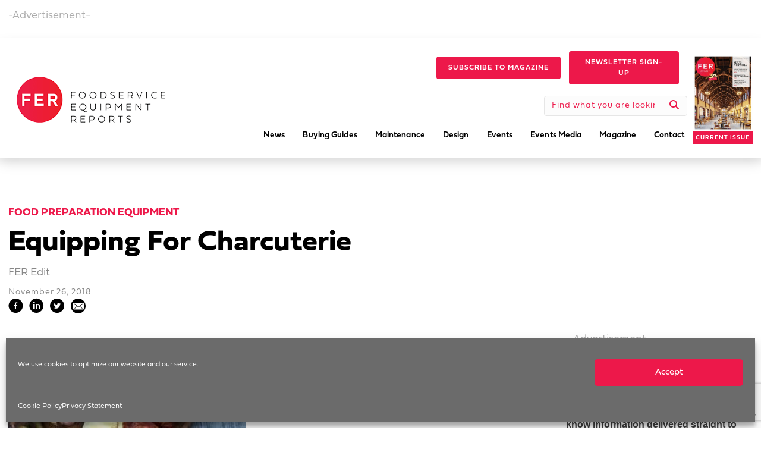

--- FILE ---
content_type: text/html; charset=utf-8
request_url: https://www.google.com/recaptcha/api2/anchor?ar=1&k=6Ldae_EqAAAAAJ1h7_devEMrk4ZF5s8FUAbe-t4j&co=aHR0cHM6Ly93d3cuZmVybWFnLmNvbTo0NDM.&hl=en&v=PoyoqOPhxBO7pBk68S4YbpHZ&size=invisible&anchor-ms=20000&execute-ms=30000&cb=nu2v4idk50ee
body_size: 48494
content:
<!DOCTYPE HTML><html dir="ltr" lang="en"><head><meta http-equiv="Content-Type" content="text/html; charset=UTF-8">
<meta http-equiv="X-UA-Compatible" content="IE=edge">
<title>reCAPTCHA</title>
<style type="text/css">
/* cyrillic-ext */
@font-face {
  font-family: 'Roboto';
  font-style: normal;
  font-weight: 400;
  font-stretch: 100%;
  src: url(//fonts.gstatic.com/s/roboto/v48/KFO7CnqEu92Fr1ME7kSn66aGLdTylUAMa3GUBHMdazTgWw.woff2) format('woff2');
  unicode-range: U+0460-052F, U+1C80-1C8A, U+20B4, U+2DE0-2DFF, U+A640-A69F, U+FE2E-FE2F;
}
/* cyrillic */
@font-face {
  font-family: 'Roboto';
  font-style: normal;
  font-weight: 400;
  font-stretch: 100%;
  src: url(//fonts.gstatic.com/s/roboto/v48/KFO7CnqEu92Fr1ME7kSn66aGLdTylUAMa3iUBHMdazTgWw.woff2) format('woff2');
  unicode-range: U+0301, U+0400-045F, U+0490-0491, U+04B0-04B1, U+2116;
}
/* greek-ext */
@font-face {
  font-family: 'Roboto';
  font-style: normal;
  font-weight: 400;
  font-stretch: 100%;
  src: url(//fonts.gstatic.com/s/roboto/v48/KFO7CnqEu92Fr1ME7kSn66aGLdTylUAMa3CUBHMdazTgWw.woff2) format('woff2');
  unicode-range: U+1F00-1FFF;
}
/* greek */
@font-face {
  font-family: 'Roboto';
  font-style: normal;
  font-weight: 400;
  font-stretch: 100%;
  src: url(//fonts.gstatic.com/s/roboto/v48/KFO7CnqEu92Fr1ME7kSn66aGLdTylUAMa3-UBHMdazTgWw.woff2) format('woff2');
  unicode-range: U+0370-0377, U+037A-037F, U+0384-038A, U+038C, U+038E-03A1, U+03A3-03FF;
}
/* math */
@font-face {
  font-family: 'Roboto';
  font-style: normal;
  font-weight: 400;
  font-stretch: 100%;
  src: url(//fonts.gstatic.com/s/roboto/v48/KFO7CnqEu92Fr1ME7kSn66aGLdTylUAMawCUBHMdazTgWw.woff2) format('woff2');
  unicode-range: U+0302-0303, U+0305, U+0307-0308, U+0310, U+0312, U+0315, U+031A, U+0326-0327, U+032C, U+032F-0330, U+0332-0333, U+0338, U+033A, U+0346, U+034D, U+0391-03A1, U+03A3-03A9, U+03B1-03C9, U+03D1, U+03D5-03D6, U+03F0-03F1, U+03F4-03F5, U+2016-2017, U+2034-2038, U+203C, U+2040, U+2043, U+2047, U+2050, U+2057, U+205F, U+2070-2071, U+2074-208E, U+2090-209C, U+20D0-20DC, U+20E1, U+20E5-20EF, U+2100-2112, U+2114-2115, U+2117-2121, U+2123-214F, U+2190, U+2192, U+2194-21AE, U+21B0-21E5, U+21F1-21F2, U+21F4-2211, U+2213-2214, U+2216-22FF, U+2308-230B, U+2310, U+2319, U+231C-2321, U+2336-237A, U+237C, U+2395, U+239B-23B7, U+23D0, U+23DC-23E1, U+2474-2475, U+25AF, U+25B3, U+25B7, U+25BD, U+25C1, U+25CA, U+25CC, U+25FB, U+266D-266F, U+27C0-27FF, U+2900-2AFF, U+2B0E-2B11, U+2B30-2B4C, U+2BFE, U+3030, U+FF5B, U+FF5D, U+1D400-1D7FF, U+1EE00-1EEFF;
}
/* symbols */
@font-face {
  font-family: 'Roboto';
  font-style: normal;
  font-weight: 400;
  font-stretch: 100%;
  src: url(//fonts.gstatic.com/s/roboto/v48/KFO7CnqEu92Fr1ME7kSn66aGLdTylUAMaxKUBHMdazTgWw.woff2) format('woff2');
  unicode-range: U+0001-000C, U+000E-001F, U+007F-009F, U+20DD-20E0, U+20E2-20E4, U+2150-218F, U+2190, U+2192, U+2194-2199, U+21AF, U+21E6-21F0, U+21F3, U+2218-2219, U+2299, U+22C4-22C6, U+2300-243F, U+2440-244A, U+2460-24FF, U+25A0-27BF, U+2800-28FF, U+2921-2922, U+2981, U+29BF, U+29EB, U+2B00-2BFF, U+4DC0-4DFF, U+FFF9-FFFB, U+10140-1018E, U+10190-1019C, U+101A0, U+101D0-101FD, U+102E0-102FB, U+10E60-10E7E, U+1D2C0-1D2D3, U+1D2E0-1D37F, U+1F000-1F0FF, U+1F100-1F1AD, U+1F1E6-1F1FF, U+1F30D-1F30F, U+1F315, U+1F31C, U+1F31E, U+1F320-1F32C, U+1F336, U+1F378, U+1F37D, U+1F382, U+1F393-1F39F, U+1F3A7-1F3A8, U+1F3AC-1F3AF, U+1F3C2, U+1F3C4-1F3C6, U+1F3CA-1F3CE, U+1F3D4-1F3E0, U+1F3ED, U+1F3F1-1F3F3, U+1F3F5-1F3F7, U+1F408, U+1F415, U+1F41F, U+1F426, U+1F43F, U+1F441-1F442, U+1F444, U+1F446-1F449, U+1F44C-1F44E, U+1F453, U+1F46A, U+1F47D, U+1F4A3, U+1F4B0, U+1F4B3, U+1F4B9, U+1F4BB, U+1F4BF, U+1F4C8-1F4CB, U+1F4D6, U+1F4DA, U+1F4DF, U+1F4E3-1F4E6, U+1F4EA-1F4ED, U+1F4F7, U+1F4F9-1F4FB, U+1F4FD-1F4FE, U+1F503, U+1F507-1F50B, U+1F50D, U+1F512-1F513, U+1F53E-1F54A, U+1F54F-1F5FA, U+1F610, U+1F650-1F67F, U+1F687, U+1F68D, U+1F691, U+1F694, U+1F698, U+1F6AD, U+1F6B2, U+1F6B9-1F6BA, U+1F6BC, U+1F6C6-1F6CF, U+1F6D3-1F6D7, U+1F6E0-1F6EA, U+1F6F0-1F6F3, U+1F6F7-1F6FC, U+1F700-1F7FF, U+1F800-1F80B, U+1F810-1F847, U+1F850-1F859, U+1F860-1F887, U+1F890-1F8AD, U+1F8B0-1F8BB, U+1F8C0-1F8C1, U+1F900-1F90B, U+1F93B, U+1F946, U+1F984, U+1F996, U+1F9E9, U+1FA00-1FA6F, U+1FA70-1FA7C, U+1FA80-1FA89, U+1FA8F-1FAC6, U+1FACE-1FADC, U+1FADF-1FAE9, U+1FAF0-1FAF8, U+1FB00-1FBFF;
}
/* vietnamese */
@font-face {
  font-family: 'Roboto';
  font-style: normal;
  font-weight: 400;
  font-stretch: 100%;
  src: url(//fonts.gstatic.com/s/roboto/v48/KFO7CnqEu92Fr1ME7kSn66aGLdTylUAMa3OUBHMdazTgWw.woff2) format('woff2');
  unicode-range: U+0102-0103, U+0110-0111, U+0128-0129, U+0168-0169, U+01A0-01A1, U+01AF-01B0, U+0300-0301, U+0303-0304, U+0308-0309, U+0323, U+0329, U+1EA0-1EF9, U+20AB;
}
/* latin-ext */
@font-face {
  font-family: 'Roboto';
  font-style: normal;
  font-weight: 400;
  font-stretch: 100%;
  src: url(//fonts.gstatic.com/s/roboto/v48/KFO7CnqEu92Fr1ME7kSn66aGLdTylUAMa3KUBHMdazTgWw.woff2) format('woff2');
  unicode-range: U+0100-02BA, U+02BD-02C5, U+02C7-02CC, U+02CE-02D7, U+02DD-02FF, U+0304, U+0308, U+0329, U+1D00-1DBF, U+1E00-1E9F, U+1EF2-1EFF, U+2020, U+20A0-20AB, U+20AD-20C0, U+2113, U+2C60-2C7F, U+A720-A7FF;
}
/* latin */
@font-face {
  font-family: 'Roboto';
  font-style: normal;
  font-weight: 400;
  font-stretch: 100%;
  src: url(//fonts.gstatic.com/s/roboto/v48/KFO7CnqEu92Fr1ME7kSn66aGLdTylUAMa3yUBHMdazQ.woff2) format('woff2');
  unicode-range: U+0000-00FF, U+0131, U+0152-0153, U+02BB-02BC, U+02C6, U+02DA, U+02DC, U+0304, U+0308, U+0329, U+2000-206F, U+20AC, U+2122, U+2191, U+2193, U+2212, U+2215, U+FEFF, U+FFFD;
}
/* cyrillic-ext */
@font-face {
  font-family: 'Roboto';
  font-style: normal;
  font-weight: 500;
  font-stretch: 100%;
  src: url(//fonts.gstatic.com/s/roboto/v48/KFO7CnqEu92Fr1ME7kSn66aGLdTylUAMa3GUBHMdazTgWw.woff2) format('woff2');
  unicode-range: U+0460-052F, U+1C80-1C8A, U+20B4, U+2DE0-2DFF, U+A640-A69F, U+FE2E-FE2F;
}
/* cyrillic */
@font-face {
  font-family: 'Roboto';
  font-style: normal;
  font-weight: 500;
  font-stretch: 100%;
  src: url(//fonts.gstatic.com/s/roboto/v48/KFO7CnqEu92Fr1ME7kSn66aGLdTylUAMa3iUBHMdazTgWw.woff2) format('woff2');
  unicode-range: U+0301, U+0400-045F, U+0490-0491, U+04B0-04B1, U+2116;
}
/* greek-ext */
@font-face {
  font-family: 'Roboto';
  font-style: normal;
  font-weight: 500;
  font-stretch: 100%;
  src: url(//fonts.gstatic.com/s/roboto/v48/KFO7CnqEu92Fr1ME7kSn66aGLdTylUAMa3CUBHMdazTgWw.woff2) format('woff2');
  unicode-range: U+1F00-1FFF;
}
/* greek */
@font-face {
  font-family: 'Roboto';
  font-style: normal;
  font-weight: 500;
  font-stretch: 100%;
  src: url(//fonts.gstatic.com/s/roboto/v48/KFO7CnqEu92Fr1ME7kSn66aGLdTylUAMa3-UBHMdazTgWw.woff2) format('woff2');
  unicode-range: U+0370-0377, U+037A-037F, U+0384-038A, U+038C, U+038E-03A1, U+03A3-03FF;
}
/* math */
@font-face {
  font-family: 'Roboto';
  font-style: normal;
  font-weight: 500;
  font-stretch: 100%;
  src: url(//fonts.gstatic.com/s/roboto/v48/KFO7CnqEu92Fr1ME7kSn66aGLdTylUAMawCUBHMdazTgWw.woff2) format('woff2');
  unicode-range: U+0302-0303, U+0305, U+0307-0308, U+0310, U+0312, U+0315, U+031A, U+0326-0327, U+032C, U+032F-0330, U+0332-0333, U+0338, U+033A, U+0346, U+034D, U+0391-03A1, U+03A3-03A9, U+03B1-03C9, U+03D1, U+03D5-03D6, U+03F0-03F1, U+03F4-03F5, U+2016-2017, U+2034-2038, U+203C, U+2040, U+2043, U+2047, U+2050, U+2057, U+205F, U+2070-2071, U+2074-208E, U+2090-209C, U+20D0-20DC, U+20E1, U+20E5-20EF, U+2100-2112, U+2114-2115, U+2117-2121, U+2123-214F, U+2190, U+2192, U+2194-21AE, U+21B0-21E5, U+21F1-21F2, U+21F4-2211, U+2213-2214, U+2216-22FF, U+2308-230B, U+2310, U+2319, U+231C-2321, U+2336-237A, U+237C, U+2395, U+239B-23B7, U+23D0, U+23DC-23E1, U+2474-2475, U+25AF, U+25B3, U+25B7, U+25BD, U+25C1, U+25CA, U+25CC, U+25FB, U+266D-266F, U+27C0-27FF, U+2900-2AFF, U+2B0E-2B11, U+2B30-2B4C, U+2BFE, U+3030, U+FF5B, U+FF5D, U+1D400-1D7FF, U+1EE00-1EEFF;
}
/* symbols */
@font-face {
  font-family: 'Roboto';
  font-style: normal;
  font-weight: 500;
  font-stretch: 100%;
  src: url(//fonts.gstatic.com/s/roboto/v48/KFO7CnqEu92Fr1ME7kSn66aGLdTylUAMaxKUBHMdazTgWw.woff2) format('woff2');
  unicode-range: U+0001-000C, U+000E-001F, U+007F-009F, U+20DD-20E0, U+20E2-20E4, U+2150-218F, U+2190, U+2192, U+2194-2199, U+21AF, U+21E6-21F0, U+21F3, U+2218-2219, U+2299, U+22C4-22C6, U+2300-243F, U+2440-244A, U+2460-24FF, U+25A0-27BF, U+2800-28FF, U+2921-2922, U+2981, U+29BF, U+29EB, U+2B00-2BFF, U+4DC0-4DFF, U+FFF9-FFFB, U+10140-1018E, U+10190-1019C, U+101A0, U+101D0-101FD, U+102E0-102FB, U+10E60-10E7E, U+1D2C0-1D2D3, U+1D2E0-1D37F, U+1F000-1F0FF, U+1F100-1F1AD, U+1F1E6-1F1FF, U+1F30D-1F30F, U+1F315, U+1F31C, U+1F31E, U+1F320-1F32C, U+1F336, U+1F378, U+1F37D, U+1F382, U+1F393-1F39F, U+1F3A7-1F3A8, U+1F3AC-1F3AF, U+1F3C2, U+1F3C4-1F3C6, U+1F3CA-1F3CE, U+1F3D4-1F3E0, U+1F3ED, U+1F3F1-1F3F3, U+1F3F5-1F3F7, U+1F408, U+1F415, U+1F41F, U+1F426, U+1F43F, U+1F441-1F442, U+1F444, U+1F446-1F449, U+1F44C-1F44E, U+1F453, U+1F46A, U+1F47D, U+1F4A3, U+1F4B0, U+1F4B3, U+1F4B9, U+1F4BB, U+1F4BF, U+1F4C8-1F4CB, U+1F4D6, U+1F4DA, U+1F4DF, U+1F4E3-1F4E6, U+1F4EA-1F4ED, U+1F4F7, U+1F4F9-1F4FB, U+1F4FD-1F4FE, U+1F503, U+1F507-1F50B, U+1F50D, U+1F512-1F513, U+1F53E-1F54A, U+1F54F-1F5FA, U+1F610, U+1F650-1F67F, U+1F687, U+1F68D, U+1F691, U+1F694, U+1F698, U+1F6AD, U+1F6B2, U+1F6B9-1F6BA, U+1F6BC, U+1F6C6-1F6CF, U+1F6D3-1F6D7, U+1F6E0-1F6EA, U+1F6F0-1F6F3, U+1F6F7-1F6FC, U+1F700-1F7FF, U+1F800-1F80B, U+1F810-1F847, U+1F850-1F859, U+1F860-1F887, U+1F890-1F8AD, U+1F8B0-1F8BB, U+1F8C0-1F8C1, U+1F900-1F90B, U+1F93B, U+1F946, U+1F984, U+1F996, U+1F9E9, U+1FA00-1FA6F, U+1FA70-1FA7C, U+1FA80-1FA89, U+1FA8F-1FAC6, U+1FACE-1FADC, U+1FADF-1FAE9, U+1FAF0-1FAF8, U+1FB00-1FBFF;
}
/* vietnamese */
@font-face {
  font-family: 'Roboto';
  font-style: normal;
  font-weight: 500;
  font-stretch: 100%;
  src: url(//fonts.gstatic.com/s/roboto/v48/KFO7CnqEu92Fr1ME7kSn66aGLdTylUAMa3OUBHMdazTgWw.woff2) format('woff2');
  unicode-range: U+0102-0103, U+0110-0111, U+0128-0129, U+0168-0169, U+01A0-01A1, U+01AF-01B0, U+0300-0301, U+0303-0304, U+0308-0309, U+0323, U+0329, U+1EA0-1EF9, U+20AB;
}
/* latin-ext */
@font-face {
  font-family: 'Roboto';
  font-style: normal;
  font-weight: 500;
  font-stretch: 100%;
  src: url(//fonts.gstatic.com/s/roboto/v48/KFO7CnqEu92Fr1ME7kSn66aGLdTylUAMa3KUBHMdazTgWw.woff2) format('woff2');
  unicode-range: U+0100-02BA, U+02BD-02C5, U+02C7-02CC, U+02CE-02D7, U+02DD-02FF, U+0304, U+0308, U+0329, U+1D00-1DBF, U+1E00-1E9F, U+1EF2-1EFF, U+2020, U+20A0-20AB, U+20AD-20C0, U+2113, U+2C60-2C7F, U+A720-A7FF;
}
/* latin */
@font-face {
  font-family: 'Roboto';
  font-style: normal;
  font-weight: 500;
  font-stretch: 100%;
  src: url(//fonts.gstatic.com/s/roboto/v48/KFO7CnqEu92Fr1ME7kSn66aGLdTylUAMa3yUBHMdazQ.woff2) format('woff2');
  unicode-range: U+0000-00FF, U+0131, U+0152-0153, U+02BB-02BC, U+02C6, U+02DA, U+02DC, U+0304, U+0308, U+0329, U+2000-206F, U+20AC, U+2122, U+2191, U+2193, U+2212, U+2215, U+FEFF, U+FFFD;
}
/* cyrillic-ext */
@font-face {
  font-family: 'Roboto';
  font-style: normal;
  font-weight: 900;
  font-stretch: 100%;
  src: url(//fonts.gstatic.com/s/roboto/v48/KFO7CnqEu92Fr1ME7kSn66aGLdTylUAMa3GUBHMdazTgWw.woff2) format('woff2');
  unicode-range: U+0460-052F, U+1C80-1C8A, U+20B4, U+2DE0-2DFF, U+A640-A69F, U+FE2E-FE2F;
}
/* cyrillic */
@font-face {
  font-family: 'Roboto';
  font-style: normal;
  font-weight: 900;
  font-stretch: 100%;
  src: url(//fonts.gstatic.com/s/roboto/v48/KFO7CnqEu92Fr1ME7kSn66aGLdTylUAMa3iUBHMdazTgWw.woff2) format('woff2');
  unicode-range: U+0301, U+0400-045F, U+0490-0491, U+04B0-04B1, U+2116;
}
/* greek-ext */
@font-face {
  font-family: 'Roboto';
  font-style: normal;
  font-weight: 900;
  font-stretch: 100%;
  src: url(//fonts.gstatic.com/s/roboto/v48/KFO7CnqEu92Fr1ME7kSn66aGLdTylUAMa3CUBHMdazTgWw.woff2) format('woff2');
  unicode-range: U+1F00-1FFF;
}
/* greek */
@font-face {
  font-family: 'Roboto';
  font-style: normal;
  font-weight: 900;
  font-stretch: 100%;
  src: url(//fonts.gstatic.com/s/roboto/v48/KFO7CnqEu92Fr1ME7kSn66aGLdTylUAMa3-UBHMdazTgWw.woff2) format('woff2');
  unicode-range: U+0370-0377, U+037A-037F, U+0384-038A, U+038C, U+038E-03A1, U+03A3-03FF;
}
/* math */
@font-face {
  font-family: 'Roboto';
  font-style: normal;
  font-weight: 900;
  font-stretch: 100%;
  src: url(//fonts.gstatic.com/s/roboto/v48/KFO7CnqEu92Fr1ME7kSn66aGLdTylUAMawCUBHMdazTgWw.woff2) format('woff2');
  unicode-range: U+0302-0303, U+0305, U+0307-0308, U+0310, U+0312, U+0315, U+031A, U+0326-0327, U+032C, U+032F-0330, U+0332-0333, U+0338, U+033A, U+0346, U+034D, U+0391-03A1, U+03A3-03A9, U+03B1-03C9, U+03D1, U+03D5-03D6, U+03F0-03F1, U+03F4-03F5, U+2016-2017, U+2034-2038, U+203C, U+2040, U+2043, U+2047, U+2050, U+2057, U+205F, U+2070-2071, U+2074-208E, U+2090-209C, U+20D0-20DC, U+20E1, U+20E5-20EF, U+2100-2112, U+2114-2115, U+2117-2121, U+2123-214F, U+2190, U+2192, U+2194-21AE, U+21B0-21E5, U+21F1-21F2, U+21F4-2211, U+2213-2214, U+2216-22FF, U+2308-230B, U+2310, U+2319, U+231C-2321, U+2336-237A, U+237C, U+2395, U+239B-23B7, U+23D0, U+23DC-23E1, U+2474-2475, U+25AF, U+25B3, U+25B7, U+25BD, U+25C1, U+25CA, U+25CC, U+25FB, U+266D-266F, U+27C0-27FF, U+2900-2AFF, U+2B0E-2B11, U+2B30-2B4C, U+2BFE, U+3030, U+FF5B, U+FF5D, U+1D400-1D7FF, U+1EE00-1EEFF;
}
/* symbols */
@font-face {
  font-family: 'Roboto';
  font-style: normal;
  font-weight: 900;
  font-stretch: 100%;
  src: url(//fonts.gstatic.com/s/roboto/v48/KFO7CnqEu92Fr1ME7kSn66aGLdTylUAMaxKUBHMdazTgWw.woff2) format('woff2');
  unicode-range: U+0001-000C, U+000E-001F, U+007F-009F, U+20DD-20E0, U+20E2-20E4, U+2150-218F, U+2190, U+2192, U+2194-2199, U+21AF, U+21E6-21F0, U+21F3, U+2218-2219, U+2299, U+22C4-22C6, U+2300-243F, U+2440-244A, U+2460-24FF, U+25A0-27BF, U+2800-28FF, U+2921-2922, U+2981, U+29BF, U+29EB, U+2B00-2BFF, U+4DC0-4DFF, U+FFF9-FFFB, U+10140-1018E, U+10190-1019C, U+101A0, U+101D0-101FD, U+102E0-102FB, U+10E60-10E7E, U+1D2C0-1D2D3, U+1D2E0-1D37F, U+1F000-1F0FF, U+1F100-1F1AD, U+1F1E6-1F1FF, U+1F30D-1F30F, U+1F315, U+1F31C, U+1F31E, U+1F320-1F32C, U+1F336, U+1F378, U+1F37D, U+1F382, U+1F393-1F39F, U+1F3A7-1F3A8, U+1F3AC-1F3AF, U+1F3C2, U+1F3C4-1F3C6, U+1F3CA-1F3CE, U+1F3D4-1F3E0, U+1F3ED, U+1F3F1-1F3F3, U+1F3F5-1F3F7, U+1F408, U+1F415, U+1F41F, U+1F426, U+1F43F, U+1F441-1F442, U+1F444, U+1F446-1F449, U+1F44C-1F44E, U+1F453, U+1F46A, U+1F47D, U+1F4A3, U+1F4B0, U+1F4B3, U+1F4B9, U+1F4BB, U+1F4BF, U+1F4C8-1F4CB, U+1F4D6, U+1F4DA, U+1F4DF, U+1F4E3-1F4E6, U+1F4EA-1F4ED, U+1F4F7, U+1F4F9-1F4FB, U+1F4FD-1F4FE, U+1F503, U+1F507-1F50B, U+1F50D, U+1F512-1F513, U+1F53E-1F54A, U+1F54F-1F5FA, U+1F610, U+1F650-1F67F, U+1F687, U+1F68D, U+1F691, U+1F694, U+1F698, U+1F6AD, U+1F6B2, U+1F6B9-1F6BA, U+1F6BC, U+1F6C6-1F6CF, U+1F6D3-1F6D7, U+1F6E0-1F6EA, U+1F6F0-1F6F3, U+1F6F7-1F6FC, U+1F700-1F7FF, U+1F800-1F80B, U+1F810-1F847, U+1F850-1F859, U+1F860-1F887, U+1F890-1F8AD, U+1F8B0-1F8BB, U+1F8C0-1F8C1, U+1F900-1F90B, U+1F93B, U+1F946, U+1F984, U+1F996, U+1F9E9, U+1FA00-1FA6F, U+1FA70-1FA7C, U+1FA80-1FA89, U+1FA8F-1FAC6, U+1FACE-1FADC, U+1FADF-1FAE9, U+1FAF0-1FAF8, U+1FB00-1FBFF;
}
/* vietnamese */
@font-face {
  font-family: 'Roboto';
  font-style: normal;
  font-weight: 900;
  font-stretch: 100%;
  src: url(//fonts.gstatic.com/s/roboto/v48/KFO7CnqEu92Fr1ME7kSn66aGLdTylUAMa3OUBHMdazTgWw.woff2) format('woff2');
  unicode-range: U+0102-0103, U+0110-0111, U+0128-0129, U+0168-0169, U+01A0-01A1, U+01AF-01B0, U+0300-0301, U+0303-0304, U+0308-0309, U+0323, U+0329, U+1EA0-1EF9, U+20AB;
}
/* latin-ext */
@font-face {
  font-family: 'Roboto';
  font-style: normal;
  font-weight: 900;
  font-stretch: 100%;
  src: url(//fonts.gstatic.com/s/roboto/v48/KFO7CnqEu92Fr1ME7kSn66aGLdTylUAMa3KUBHMdazTgWw.woff2) format('woff2');
  unicode-range: U+0100-02BA, U+02BD-02C5, U+02C7-02CC, U+02CE-02D7, U+02DD-02FF, U+0304, U+0308, U+0329, U+1D00-1DBF, U+1E00-1E9F, U+1EF2-1EFF, U+2020, U+20A0-20AB, U+20AD-20C0, U+2113, U+2C60-2C7F, U+A720-A7FF;
}
/* latin */
@font-face {
  font-family: 'Roboto';
  font-style: normal;
  font-weight: 900;
  font-stretch: 100%;
  src: url(//fonts.gstatic.com/s/roboto/v48/KFO7CnqEu92Fr1ME7kSn66aGLdTylUAMa3yUBHMdazQ.woff2) format('woff2');
  unicode-range: U+0000-00FF, U+0131, U+0152-0153, U+02BB-02BC, U+02C6, U+02DA, U+02DC, U+0304, U+0308, U+0329, U+2000-206F, U+20AC, U+2122, U+2191, U+2193, U+2212, U+2215, U+FEFF, U+FFFD;
}

</style>
<link rel="stylesheet" type="text/css" href="https://www.gstatic.com/recaptcha/releases/PoyoqOPhxBO7pBk68S4YbpHZ/styles__ltr.css">
<script nonce="EVde5pOG6efABErzruk73Q" type="text/javascript">window['__recaptcha_api'] = 'https://www.google.com/recaptcha/api2/';</script>
<script type="text/javascript" src="https://www.gstatic.com/recaptcha/releases/PoyoqOPhxBO7pBk68S4YbpHZ/recaptcha__en.js" nonce="EVde5pOG6efABErzruk73Q">
      
    </script></head>
<body><div id="rc-anchor-alert" class="rc-anchor-alert"></div>
<input type="hidden" id="recaptcha-token" value="[base64]">
<script type="text/javascript" nonce="EVde5pOG6efABErzruk73Q">
      recaptcha.anchor.Main.init("[\x22ainput\x22,[\x22bgdata\x22,\x22\x22,\[base64]/[base64]/[base64]/bmV3IHJbeF0oY1swXSk6RT09Mj9uZXcgclt4XShjWzBdLGNbMV0pOkU9PTM/bmV3IHJbeF0oY1swXSxjWzFdLGNbMl0pOkU9PTQ/[base64]/[base64]/[base64]/[base64]/[base64]/[base64]/[base64]/[base64]\x22,\[base64]\\u003d\\u003d\x22,\x22w5nCssO0MsKjUMO1w65ZwqrDtsKbw6XDtUQQCsO2wrpKwoXDkEEkw6bDryLCusKNwpAkwp/[base64]/VErDlGotwpvDo8OJw7bDvE1Nw4PDicKNf8K6bBp7UAfDr14mfcKgwpPDhVA8PHxgVSXChVTDuBYfwrQSDHHCojbDlWxFNMOpw6/CgWHDqsOQX3p7w7V5c1BEw7jDm8OGw5o9wpM2w61fwq7DjRUNeGnCtlUvUMKpB8Kzwp3DoCPCkxDCnzovaMK4wr15OxfCisOUwqfCrTbCmcOow7PDiUlWKjjDljrDnMK3wrNEw5/[base64]/[base64]/w6MswpBvw4J9wrhgwoPDksOdw4HDnXZGWcK/GcKxw51CwoDCtsKgw5woYD1Rw5/DnFh9MxTCnGsjOsKYw6sbwpHCmRpQwovDvCXDtcOoworDr8O0w4PCoMK7wrZgXMKrAyHCtsOCFsKnZcKMwpsXw5DDkEgwwrbDgX9aw5/[base64]/DqgjDolbCm8OKwqNFwopHwrNbSBzCpsKZwrDDucKiw4rCkF/[base64]/wqhRPcObcMOrw5B4w5XDoiTDqsO8w6TColLDnsODJG/CmcKUPMKEAcO3w7/DoR9OAcOqwqnDk8KhSMOqwp8ywoDCn1IowpsCQcKQw5fCmsK2UcKAGXjCmjwZSQ8zbX3ChhvCgcKwYkk+woTDlGUtwpnDr8KXw5fCvcOzDEXDvCvDtFLDnGJMZcOoKhd/[base64]/Dgn7CucK6cMOFw5DChcO0XsOvbGnCicORwpp4w64PfcO8woXDoQjCuMKoYBN9w4oCwq/Csx/DsAHCk2hcw6BCBUzCq8KnwrLCt8KgFMOyw6XCsGDCimdROQnCpQkINFs6wr3Cp8OfNsKUw6YMw4/CrlLChsO5NG7Cm8OGwqrCnG4Uw7powoXCh0fDj8Onwr0Bwo8MBizDnwHCrcK1w5M4w6LCocKPwojCm8KlIyIAwrTDrTBNCEvCj8K9N8O4FMKSwpV9bsKBDsKQwokLMX1fEC1vwqjDlFPCg2sqA8O3QH/Dq8KjAHbCgsKTG8OMw7FVLE/CoBRaSxTDqUZRwqZ0wrLDim4hw6oUCMKgeGgeJ8KWw6Ivwrp6RDFlIsOJw70easKZfsKHU8OmRgjCnMObw4NRw57DtMOZw5bDh8OQbiDDscKKBMOVBsK6KVjDsSLDtMOPw73CvcOZw5RKwpjDlsOlw4XCrcOncVhmO8Kkwqlyw6fCuS1CKW/Dm10pYcOEw77DmsOzw74UfsKxFsOSSsKYw47CnSplB8Onw6bDg3LDpsOLbQYgwo/DvjwXMcOUOF7Cu8K1w60rwqxgwr/DvjNmw4LDnMK0w5jDkmZIwpHDpsOiKk1qwrzClMKie8KLwoh6XUBVw44EwobDuU0ywpfCtCV3ahzDngnCvwnDqsKnJsOewrUYdn/CizPCti/CvwPDgXkIwrFXwoJBw4fCqALDiz3Cu8OQMGzCqlPDnMK4LcKkGgJyP1bDgGsSwpjCucKCw4jCu8OMwprDlxXCrGzDvHDDrB/DosKTWsKAwr4mwrUjVX1twqLCpl1Zw4AKIVp+w6Y0GMKXMAjCo0xgwpwvQsKRCsKpw749w5nDvMO6VsOrMMOCIVozw6/DpMKoa3sfccKwwqEKwqXDiWrDhUPDoMKSwqI7VjlQQ1o3wqhYw7wAw4YQw6VeEVAQe0TCrR0xwqZQwokpw5DCpsOFw6DDtyHDuMKmBhDCmy7Dk8K7w5k7wq8pHA/CvMKdRwR/[base64]/DgcOtwo/Dsy1sVcOoZxrDrcOzw45Kw4TDmMO2esKkdx/DgCHCnjdIw7vCmsOAw7hLZTI9IMOya1TCq8Osw7vDvlRMUcOwYhrDvVhDw5rCusKUWR/DuS0Fw4zCkAPChSpTBnnChgsOHgINKsKUw4DDtgzDv8KdcU8Aw7pHwpnCvkUZBcKmNhvDshIbw7TCgEwUR8ODw5DCnydodzXCscOAVTcSTDbCv31bwp5Uw4sXRVtcw4IgIsOELMKAOS4XAVpPw4TCpsKrU2PDmygcTxzCo30+QsKiC8Kqw7hrRHpZw40Cwp/CjRfCgMKCwoZ3QGfDpsKCcnzCrQciw71YOCRkKidcwqLDq8KEw6LDgMK6w4PDlkfCtGpXPcOYwp93V8K/FV3Cs0d4wobDssKzwr7DksOCw5DDrjPCrS3DnMOqwrh0woLCtsO3amRycsKqw47DjFTDuRjCkQPDtcOvYhRmNBgGGEZcwrglwppJw6PCp8KWwohOw7rDlx/[base64]/wqXCjhHDqsOXF8O+w67DksOYA0jDmxrCv8OswowJRDU1w7oDwpt3w4LCsXjDri8pLMOzRjtNwonCmGzCvMOhMcO6BMOzQMOlw43CjsKQw7xFLDl3wpDDj8Ouw6/CjMKAw6s2PsK1V8Oaw7pVwoPDnU/CtMKgw57CjXjDqg5yLwbCqsKUw4xTw6DDu2rCtMO1UsKPLMKYw6jCtcOtw4djwofCtjXCkMKfw6DCk2TDgMOBdcOSOMOKRC7ChsK4csK8JmR6wpdgw4LCg3HDvcOlwrNXwqA4Anhww6/CucOuw7HDqMKqwq/DgMKiw4QDwqpzJ8KQdsODw4DCosKaw77CicKTw40ewqPDmjlWOnYFcMK1w7INw4zDr3TDtATDtMO/wr3DjQzCgsOlwrhYwpTDgnTCt2Arw5hDQcKcccKBXU7DpMK/w6cjJMKUczYxbsKQwqliw47Cj2fDrcO4w6gVK1AAw6Y2V2dXw6NTZ8OjIm3DscKUYnTDmsK2H8KtMjnCtQ/[base64]/KcOzO8OOaFjCsQ5uw4/[base64]/ChCvCuMOwIxjCsAnDg8Khw6VROMOtXMKtDcKzRzzDncOIDcOOJcO2W8Kbw67DisOndh9zw5jCq8KfIXDChMO+IsK1JcOwwpZkwrxvbcKuw7zDqMOveMOMETbCgmnCqcOqwpMqwqJGw7FXw6LCuBrDk1DCjTXChg3DgsOPf8OMwqXDrsOCwqDDlMOTw5rCiVQ4AcO7fn/DnCsbw7zCkk95w7V8PXzCpDvCgSnCgsOhK8OSVcOyXsO9ckd2KEgYwpVWO8Kbw4fChHItw5QMw7zChMKTasK5w4tzw7XDkz/[base64]/DvnNcw5zCqx4RwoQ3w7c4e2XClMOPfcO2w4YUwrzCkMKfw7vCgWPDosKFccKnw4zDhcKdfsOawpHCsi3DoMOiEQnDsmZdScOHwoPDvsKqcj4mw79+w7ZxOmYaH8O/w5/Cv8OZwpDCn3TCjsO9w7oUOCzDvcKMOcKaw5vCqnsKw6TCq8KpwqAkCsOzwp92c8KGGxHCgsOmB0DDqRPCsTTCln/[base64]/ExrDtV9ZDMKkwqXCuMOJTcOtwqvCpFLDpcOOw40ywpbDjwHCkMOEw6x0w6gtwoXDqMOuLcKGw4IgwqHDgn/CswRYw4bCgAvCtnDCvcOvBsOvMcOADmw5w7xiwod1wrbDtiIcYFcbw6s2BMK0fWZAwqrDpmgKPmrCl8OEZ8KowqZZw4/[base64]/wqHCvWPCqiTDj8KMfzbDtCZKAS7DvsOYQiUPdgLDm8KCcUpuVcOjwqVSGMO5wqnClgrDq2NGw5dEDUZmwpM9WkDDrn7CmivDrsOXw7LCkww5OXrCqH8pw6rCvMKSJ0JvFELDjDUPUsKYwr/CnwDCjCrClcOxwp7DoS7CiG3CoMOtwpzDncK6S8K5wo9wK2cifXXClHDChnEZw6/[base64]/DtcOKAsOLUMKDwq/DiTnCtMOWKMOICE1BwqnDqmXCg8KgwoTDgsKoS8O2wqLDuFBvEcKMw6fDusK3U8OPwqTCgMOFBsKIwpp0w6BZZzgCAsOgGMKywqsvwoE8w4JnTnNEKWzDmBXDpMKqwopuw7YMwoDDv0ZfIG3CmGY3M8OqKFp2eMKmJMKGwoXCkcOxw53DuXMwRsO/[base64]/DpmrCoGbCrMK/w5XCmytPQy9CwrjDtkwswp1Zw79TE8OWGVvDscKDYMOswo14V8Ozw5zChsOzejzCqcKJwptXw43Co8O/EVwrF8KcwpTDpMKnw6ojJ0x+BzlxwrLCk8KTwqbDoMKzeMOhN8Oqwr/[base64]/Cs8KIw54aPw4cCMKZIQkQZkMBwoHDsxzCrD5HTyM6w4DCox1Cw5vCs09Aw6jDsCnDs8KRA8OiBFoRwoPDkcKOwqLDpMK6wr/DjsOpw4DDu8KCwpTDlG3Dm2UNw4JOwp/[base64]/Ck8KNw6TDkD3CgsOCw5nCnsOCUXlTdMOLFh/CvMOEw7xBL8K0w5BTwoUcw6DClMO/OkHCjcK1cAMoQ8O/[base64]/VArDo1dxwqrDjUl+dMOIwrfChMOQYxQewqgGwovDkAzDnUM0wrksRsOmDh90w4DDjAPCjBxHIl7CtjpUecKkGcOiwprDhm0Swrh1RsO9w7PDjcKlJ8Kow77Dg8KEw4xFw6UAE8KrwrrCpsK7Fx86esO/dsOOOsO2wr8ydUxCw5MSw60zbAQvLgzDmk99A8KnNnUdYU58w7UGB8K/[base64]/DjlodwovDn8OPw6c1wpc6woTClQLDrx/DsgbCrMOkeMKHVBdtw5XDo3vDrjU2SWPCoCnCr8OFw6TCtMKAcVo/w5/DjMKzXhDCjcOxw68Iw4lIY8O/N8KIK8KxwqsOQMOiwq5Tw5/Dgl5IAilPHMOhw58bAcOXRGYhNEN4QcKudsOewrwSw6YFwrBVZsOfNcKPN8OcC2bCuzFlwoxHw5nCnMKJTBhrb8Kkw6oYLEbDjl7Cjj/DuRBCLmrCkH0sScKSIsK0X3/ChcK+wpPCtkbDpsOww5B5cTl/woQrw5vCj30Swr/Dmm5WIhTDncOYCTIZwoV+wrEWwpTCpDJ6w7PDo8K/HFE5DRcFwqYCwobCohYVY8KrWnsowr7DoMOEAMKIHyTDnsKMI8KvwpjDssOMSjNFJFIVw5/DvEkSwozCicOEwqnCn8OMNz/DjVVUcXAWw7fDr8OoeQ19w6PCjsKCXjsVSsKZbTZmw7dSwrMSA8KZw4V1wrnDjxPCoMKIbsO7HFxjDVsbJMObw6g0EsOHw7wmw4x2S3xowq3CqEcdwo/DqXvCoMODJ8K4w4JvXcOFDMO6R8O/wqbCh25gwovCqsOMw5oqw5bDqsOVw5PCoE3CjsOkwrQxNjbDucORQgRAIcKKw4Z/w5sjHyxuwpAUwqBufSjDnwEPYcKKP8OyDsKiwqcIwok8wo3DqDtGFWnCrHw3w40uBj5/bcKJw5LDkQEvSG/CvE/CgsOUHcO4w57DmcKnbiJ2TypXfw/[base64]/VA5Vw54aV8OWw5bDoSnDnlgJay98wrwDwpXDqcK2w4zDqMKVw5vDn8KSccOKwrzDp1ozPMKKbcKHwpJaw7PDiMKSUX3DrcOeFgrChcOrUMOMJiBRw5DCiwPDql/DhsK5w7TDt8KacGciI8Otw6Q5Yk1mwo3DgRA5VMK+wpzClcKXHU7DizJaRxvDgQPDvcKhwq3CugDCjcKkw4TCsnPDkS/Dr0BzQsOqDkEPHkPDlRhac2k7wrvCosOJUFF1eRfDvMOBwqcDEDYmdCzCmMO6woHDh8KHw5vCigjDkMODw63CiVJiwpbDhMK5wqjCrMOSDU7DoMOFw51cw7EHw4fDv8Ojw4Fdw5FeChh+TcOnOz/DjCnDm8OwccOdaMK8w4zDgsK4ccOow5NeNsO7FF7CqBw1w5AXQcOnR8KIL0gbw6A7OMKtT0/DgMKRWhbDtMKJNMOVY0TCuVlXOinCgBTCv0lJCsO2WUlZw57DnSXCicO6wrAuw5dPwqvDrMO3w6hdYGjDicORwojDhXTCjsKPf8KDw6rDtUfCnFrDv8O3w5fDrxZfHsKBKh/DvhDCq8OfwoDCtTQTX3HCp0LDmsOcDsKJw4LDvQXChXfCvihxw4rDscKYSGvCox8kZB/DqMOtUsKNJknDpDHDuMKtccKKGsOxw7zDvgIow6bCrMKZIjU3w7zDhVHDizR5w7RsworDmkdIETrCtijCsAoPEF/[base64]/Dp0lFwoQnwp3Cil9+wr/CjyzCpV7CqsOlPx7DkTbCmEg4dRDCjsKtSkhowqHDvVHDghrDu1Nvw5LDmMOcwqfDrhlRw5AARcOgEsOrw7jCpsOmTsKtUcKNwq/Dk8K6DcOKOsOECcOOwobCgsKtw68nwqHDnngSw45gwrwaw4dhwr7DvQ3DuD3Ck8OMwpLCtHsRw6rDiMORJypDwr3Do2jCrwPDm2/[base64]/[base64]/DnB/[base64]/[base64]/CpR4ZwpTDssO3AyXDl8Oow4MQw7TDtyHDk2PDvcKZwpJSwrnCgR3DlcOQwo5UWcOKan3DvMK/wptGCcKwE8KKwrkZw4EMC8KZwohHwpsiNA3CohQ/wqdpWxDCgR1XPgLCnDjCsFUFwqEWw4jDu2kfQMKzfMKVAQXClsOnwqzCq2RUwqLDrMK3JcOfKsKkeHcYwoHCo8K7P8KTw7k6wqsfwq7Ds3nChEg6bnUvVsOnw6E0GcO7w57CssKyw7cWQwljwp3DtV/CqMKFZ1VpOWzDp2nDlRt6anwqwqDDoTR8I8KKYMKfeSjCp8OkwqnDpxPDm8KZLnLDp8O/wro7w7w4WRdqYDfDjsO9LcOMVEwOIMOhw40UwqDCpxDCnF89w4DDpcOKHMKXTF3CkTUvw5N6w6jCn8KXSnnDumImGsKCwp3DmsKCHsKtw4/ChQ/Dph0VSMKMQCJ9A8KXc8Kgw40Ww5A3wr/CvcKmw6HCkn08w5rDgV1hTsO/wq85F8KqZUE1YsOPw5/DjcOzw4zCuHjDgcKAwqzDkWXDj3/DhB7Dl8KQAkXDvhjCjCnDkjZlwr9Ywrl1wpnDrDAxwp7Ck0NQw7vDixzConPCuifDtcOYw6w+w6XDoMKjFQ/DpF7DhRxiKlrDocO5wpTCvsO6P8Khw6Q+wqDDqxUFw7/CiltzY8OZw4fCp8KoOMK0woUswqjCj8OkWsK1wojCvxfCu8OKJTxiLgVvw67CuwbCkMKawqV2wofCqMKCwqfCn8KYw5UqdTg5wrowwpBLBiwqScKCPXbCrkpyWMKAw7s1w65fw5/CsQXCncKjInnDvMKVwqJIw5otDMOUw7vCu2RRNsKVwopjRn/CkiRdw63DmT/DpMKrBsKDCsKrFMOiw4NhwpjCgcKye8OJwqHCmcKUX3Mkw4U9woXDisKEF8OBwoZ+wofDtcOSwr08d3TCvsKqe8OcOsOwVmN9wr9fKHInwpbDg8K+woBFF8KoDsO2d8Kqw67DkyrDijQmwo3CqcOBw6vDqnjColc/[base64]/wrzDnAnCownCtGzCocKqw5bDlUXCusOmw5zCj8KPJFw6w7V4w6ceXsOQcVHCkcKhdA7DjcOoKHXCqBnDqMKoGcOkewcwwpTCtGdqw7UOwp8ZwqfCsCDDuMKyFMK8w4MOFzc/[base64]/LMOqwoHCmF3Cn8KFwrIOcMO6NMKJwrQ6LcKzasORwrLDuz8FwoMCYRTDmMKCTcKKE8O/woh3w73Cs8OFN0VGdcKLcMOgVsK0PVN5MMKVw5vCsBHDkMO5w6t9C8KMPF8pT8ObwpPCgcOuS8O8w51AKMOOw4xeYU7DiBHDscO+wpBpc8Kiw7IsAgFRw7sJA8ODK8OFw6oMaMKnKmkWwqvDusOfw6d7w4zDhMKWDUzCpHfDrUgJOcKiw6Qow6/[base64]/Z8OwV8O8w7IoDk9XwoAewoPDpiRgN8KTecK2RmzDpT9oIcO6w43CpMK9b8Orwogiw6vDkzlJGXcbAMKILl3CuMO/w6ULIMKiwr4yE1oQw5/[base64]/[base64]/Dn29WwrHCusKnbX9bwp7DlUJNwpfClGbDk8OLwpkuJsKOwoN7T8OxNEnDrDNtwpBGw7lRwo3CsDXClsKRNVLDiRrDvQXDhAfCj0Eewp44W1rCg1/CqBAhA8KVw4HDmsKqISbDpmBQw7vDs8OnwoFQGWHDrMO6SMKSf8O1woNOQxvCr8KBMy3DtMK6WF5rbcObw6PCqC3CicK1w6PCkgvCpDomworDk8KIQ8OHw57Du8KowqrCoEHCiR8cDsOdEkXCgEvDv1YtVsKxLzcSw5VKIjRVB8OUworCoMK8cMK0w5fCogAUwrE6wp/CrQjDlcOuw59ow43DhwLDkgTDuGBrXMOCKkHDlCzDiSvCrcOaw4UqwqbCvcOELj/DgGNFw6BoU8KZNWbDrjAqb2vDjMKkcXlywoNAw7tTwqgrwotGTMKOJcOFwpA/wrN5EMKFVsKGwoQVwq/CpE19wr8OwrbDp8K1w5bCqD1dw5DCqcODK8K2w7XCh8O0wrUYWgZuCcKKF8K8DTcnwqIgIcOSwrHDryE8JTnCucKhw7Nib8K/[base64]/CjAHDoXRdw63DgQAAwrsNw4PDtyjCsgxWD3XDu0wCwoLCmW/CpMO8KFDDszobwq1WLhrChcKWw717w6PCjjA/[base64]/Chltkw6dAw4gVXcKuwqDCr8OAN8KwwpzCrzjCv8K/wrvCu8K1UlrCh8Oaw41Bw7wbw4Erw6hAw6fDiUrDhMOZw6TDn8O5w6LDhMOtw6hNwpnDggjDmlpDwpLDtwXCgsOJPC1qeC3DpHfCinMKB1llw6DCvcKVwr/DmsKBKcONKCEqwpxbw6ZOwrDDmcKIw5t1NcOFdHMZN8Ohw7ATw4svWCldw50/SMO/w7AYwqDCk8KMw7E3wq3CscO+IMO3dcKvY8O+wo7DkcOKwqVgWSgIKEcFNMOHw4vDgcK3w5fCvsObwo0dwrwLFDEbbzTDjz9hw6JxQMOLwrfDmjLDmcOeA0LCi8K5w6nCpMOUJcORw73DnMOhw6vCtGvCiX0TwprCkMOOwog+w68sw5HCmMKaw6U2ccK/NsOSGMOnwpbDvmE1GUsZw4PDvwYuwpjCosOQw6djMcOzwo9Sw4rCv8KTwplUwpBtOARGBcKHw7Rawq5kQnTDssKHPxFgw7QVA1fClMOBw7d6fsKCwpHDh1gjwp9Cw4TCk2vDnmJ7wobDpUYvJ2BuEHQ0UcKWwqVWwoI/[base64]/B8OyDSF1wq/CjFvDo8OiZgTCn8OHSEMEw4jDsHXDjWnDrGcXwrNhwq44w6x5wpTCrhzCsSnDvlNXw7cGwrtXw5PCn8OIwrXCncOfQ3LCvMOxH2lfw65Pwrtjwqd+w5AmB1taw4nDlsOvw6PCiMKfwoRTb0Zuw5BGfVfDosOVwqHCtcOewpsHw44PGlhXVC5yeQIJw4FOwrLCtsKdwo/ChhPDlMKzwr7DmHV7wo1zw4lqw7HDkSXDnMKpw6vCv8Ogw6rClygTdsKJXsKzw55RXMKZwrXDksOMPcODVcKdwr7CsFQmw6sOw4PDssKpE8OCHU/[base64]/[base64]/DkcOOMS57wozDlcK8wp/ClcO6BG/[base64]/Cu8Otw54Ew5V5w4M8woJrwrlqKcKkBMKpJ8ODUMKAw7dpDcKMesOLwrnDqQbCg8OUSVLCpcO0w79Fwq5lU2d2VDXDpDxOwp/[base64]/CrcO7w68qw4YuLz/[base64]/[base64]/Do0DDiCXCvz5PwqvCr8O4wowuw4wmOsKiN2LCs8KgHsOkwpLDqhENwoDDucK/[base64]/[base64]/wqoiNcKCw6MBw5LDscKgw4bCnQXCjXpqXcOXw6AwIz/[base64]/Cj8OtCcK6OsKKw7xAE8Kqwo4fwofCvcKbdzAbP8OWCMK8w4HDoVk9w4kRwrLCqCvDoEhwSMKDwqA6wqZ3XQHCp8OYe2zDgVBuS8KSFCbDhH/CjFfDmy1iZMKYDsKJw4PDosK2w6nDusKyWsKvw7PCk0/DuzzDig1Zwq94w6hJw5BqBcKow6XDisOpL8KSwr7CogDDsMKvbcOvw4nCs8Kuw6PChMKFw4R1wpErw69mSizDgFbDmXVWC8KFT8KlPMKKw4/DoS5ew5tGZjbCrxQCw4gELCXDisKfwozDicKywpHDgyFow4vCnMOBK8Ogw5Buw6oeEcKfw65sMMKPw5rCulzCm8OJwozCrzUyY8KiwrwKYi/DuMK+UWfCgMOtNmNdSSLDo3fCumZQw5o8KsOaf8OPwqTCn8KSIhbDisO5wp3Cm8Kew4VVwqJQQsKawrzCosKxw77DnkTDqMKLBRJVTi7DucOZw6F/DDo5w7rDsUFHGsKow6kfHcKheHjDohTDkk3CgVY8C23DucOSwrURJcOsLSHCuMKjNmwAwrbDmcKuwpfDrlnDg2pYw4kDT8KdF8KRSxcIwqnClS/DvsOCEGjDoE1dwovDvcO9wpdXfsK/[base64]/Dp1Jpwqlif8Ojw6Elw6hXP2jDpcODOsO/[base64]/[base64]/YQ3Dv8K0wp/[base64]/DsMKnw43DnzJ+wqPCj8OoEsOtU8ODBA3CtMOYRcOmWxArw7QWwpbCtcO1LMOzP8OJwoHCmHjCoG8Dw5DDpDTDjThMwo7CriAOw5hkA0E3w4lcw71bCxzDgwvCpsO+w5/ChD7DqcKGKcK2XVdFH8OWGsO4wpvCtnrCgcOMEMKQHwTChsKDw5LDpsKXHDPCjcK5SMKTwqMfworDmcOvw4bCusOodGnCmQLCl8K5wq8mwrfCtcO/Mi5WPmtXw6rChm5fdAvCikQ0wrfDs8KfwqgfVMOTw6lgwrhlwoEXQSbCksKRwpx0asKFwqwiWsODwrdvwpLCuSVmIMKcwp7CicOKw5UGwr/DuUXDrXccVTU5Q1LDl8Klw5RzU0Mfw63Dj8KWw7bChVTChMO8A0w/[base64]/CpVnDmDfDisKsBTPCjnkUW8KqwoF7wqvCnF3ChcKrIFLDuhzDvMO+YcKuPMKdwobDiEMsw4Jlwpo0UsK7wrcLwr7Do07DsMK0FUzCkz4vQcOyNHzDniQaAV9lZcKpwq3ChsOMw5s6Am/Ch8K2YRRmw5Y6MnTDgCHCi8KwTMKVdMOzZsKww6/[base64]/Dl33Cr2jCp0N/[base64]/DqcOBw6sBAsOWw6fCiTTCkic0w4xsCcKTwqfCusKqw7XDusOsZSrDmcOTHTLCmD9fEMKDw5YqM157fRp/w5oXw5kWSCMJwqjDncKkcV7Cm3sYb8OkeQPDncKUecOXwqwsBD/DncOGYBbCkcKiHVlBX8OACMKoHcKyw4nCjMOcw5V9VMOVD8OGw6QuMGXDucKpXXnCiQVmwrlhw65lGljDm0Fxw4QVNwbCsyvDnsOFwqcQwrtlJcKxGcKRC8OQa8O4w4zDuMK8w6jCgV5Ew6oGeQB+dzo0P8K8ecKbF8KzUMO0VCQIw6Utw4TDs8OYLsO/eMKUwr8fEsKVwrAZw6PDicOhwr5wwrojwrTDq0NgGSzDjcONZsK2wr/[base64]/CqRFLIMO/[base64]/wrscwrV/K8KYw7TCjcKPwoHDpsOIw6/CpcKICMOkwrjCoAnCs8KPwoApf8KJK0tXw7zClcOrw7bDnjzDmSd6w7zDtBU1wqZew4LCv8OuNyfCssOuw7BzwqHCvEUGYRTCuDzDlcO0w6XCrcKwGMKuw5pXGsOfw4/[base64]/Ck2R/EmMyfMOSSsKKwqfDmMOTwpYPwqjDhFPDtsOIw4gJw7Atw58PWDPDrEAKw5fCqGDDhcKGZsK9wqc7wpnCh8KTecO2TMKwwoQmWEHCoBBRCcKoTMOzBsK7wqogEGzCkcOMTMKww7/[base64]/CjcOIw5vDrMK0U8OFADUNKlRhblnDkXp5w4jCvHDChMOPewIRecKdWCvDuwbCj2TDosOZcsKtLATDsMKfdDvCpsO/GsOTdl/ClAXDgRrDlU5/YsKnw7Zyw7rCosOqw53CgnrDthFgKF9LEG8HWcKDDkNMw4/CpsOMUgAaGMOtLy1AwrfDgsOJwqJ3w6DCsX3DugjCmsKIO3/[base64]/Dmh9gEVkAw5vDrMKRSXDClcKkw7zDnBrCkGbDpQ/[base64]/CsMKtA8O5P8OCw7PDs8OJbDnDvsOkwoLCssO5fMKnw7fDnsOMw4srwq8zECYsw4RFeGowRhHDg1DDhsOqM8K4Y8OEw79EHcOBPsKVw54Ewo3ClsK9w5HDjS/DrsO6cMKHZy1mbB/CrsOWMMKXw6jCiMOhw5Vww7TDlk08WVLDhg1DFQcGJHlCw6shKcKmwo5sFl/[base64]/Dqg3DjMO8Vw7DqcKDw4zCq8K8w7vCsgkzTTQtwo8Ew6jDnsKewosLDsOtwo/[base64]/CiMOxBcOrwr/CqFcUSSpANwfDgcO+w7bDl8Kaw4hIQMOjaStdwqvDiSlQw7vDqsK5OS/[base64]/CjsOVwoIca8KkwqnDqk3DlcKVSBgpwpLDiHwnKsKow5tJw7EmZMKgaxxTWGVjw4RNwpbCoyAlw7LClsObKEHDm8K8w7XDh8OcwqbCncK2wo9UwrV0w5XDn1pmwoXDhFAdw5PCh8O/wrM+w5/[base64]/esKhwqtuw6/Cm3LCgsKMXcK+TMOpwoQBM8O6w4BEwoXChcOqLW46U8Okw4tvfMKtcG7DhcO4wrR1TcKEw5/CnDLCgysFwoMPwodkc8KpUsKXMSTChm5ITMO/wrLCisK9wrDDjsOAw7nCnCDCjmjDncKzwpvCgsOcw7nCtRbChsKAK8KENUnCiMOvw7DDqcODwrXDnMOew6glMMKLwqd/EA4GwpVywqopA8O5wrjDkULCjMKjw67Cu8KJNWFEw5A/woHCiMOwwoF3JsOjFWDDr8KkwrTCrsOZw5bCgiTDnQTCisO/w4LDrMOJwrQKwrEeOcO/woMCwrZoHcO8wrU3XcKyw6d9d8K4woVQw6h2w63CkAbDqDbCm23Cq8OPMcKUw5d4wqPDr8O3BcOeWScrUsKnACF2csOsGcKRTMKvFsOzwpnDtUHDm8KQw7zCqBDDpTlyeTnChTcywqpzwrc1w57ChwbDoU7Dm8KTLsKzw7VvwqDDtsOmw7jDoWp3V8KxPcKDw7/CucOnLABoIlPCqlYNwp/DlH9LwrrCiVnCo3Fzw4EqF2zCrMOuwoYAw5HDsW9NHsKBRMKrQ8K6NSF3CcKNXsKAw4lJcl7DgUDCu8KZWXlbNFx7wogResKWw6A/[base64]/CrsOBw79hT2nCqMOBNh4tHjhHw4HDtGtlwobCq8KHWMKcDm5tw509IMKSw6vCmMOCw7XCp8OBa0tkHDx4eGEyw6jCq3xKWsKPwoUHwppyPMOXEcK4ZsKOw7/DvsO7OsO0wobCpsKlw6Eew6k+w6s0ScKYYD9Nwr/Dj8OKwqrCrsOHwprDnVLCo23DvcOywr5Iw4vCgsKcTsKBwqt3VcKBw6XCvBkIH8KjwrwMw6s/w4TDjsKxwrg9HcKlUsKrwrHDhCXClUnDrHp6Z3svBX7CuMOLG8OoJ1lTOGDDoCs7KAMCw6Y6fEzCtDEeOB3Csy9pwoRGwoV8ZcObYcOQwpTDqMO3XMOgw5A8EjMgZ8KKwr/Dq8OtwqUdw6wMw4rDiMKLYsOlwrwsdsK5woY/[base64]/DqsK4JRYnw5DCrEMQw57Ch2wTw4HDnMOHV2TDh2DDl8Kyehwsw4PCq8K9wqUdwqnCucKNw7ldw7rClsK6IF1DSjtRKMK8w4TDqWUBw4wAARDDjsO5ZcOxMsK9WENDw53Diztww67Cji/Dh8K5w6xnXMOlw7lbP8K5d8KawpsHw5/[base64]/CrcKrwoEWw5zCtjnCplrChWzCtHnCm8OGScKeX8OlTMOhGMKfSXJuw70Bw5Ate8OhfsO1AhF8wpLCs8Kyw73DpAVGwro2w5fDqsOrwq8oasOqwpnCizTCkRvDhcKPw7RhYsKQwrpNw5TCncKFwrTDv1bClAQrE8OowoRxXsKsB8KPa2hqaHMgw6zDhcKyEmsyeA\\u003d\\u003d\x22],null,[\x22conf\x22,null,\x226Ldae_EqAAAAAJ1h7_devEMrk4ZF5s8FUAbe-t4j\x22,0,null,null,null,1,[21,125,63,73,95,87,41,43,42,83,102,105,109,121],[1017145,275],0,null,null,null,null,0,null,0,null,700,1,null,0,\[base64]/76lBhn6iwkZoQoZnOKMAhnM8xEZ\x22,0,0,null,null,1,null,0,0,null,null,null,0],\x22https://www.fermag.com:443\x22,null,[3,1,1],null,null,null,1,3600,[\x22https://www.google.com/intl/en/policies/privacy/\x22,\x22https://www.google.com/intl/en/policies/terms/\x22],\x22oTpCxG9EDCRuMyZNFps+EGGijjUQ7MUKXEUu5QaHHhw\\u003d\x22,1,0,null,1,1769068555760,0,0,[114],null,[14],\x22RC-NP1MOPAtn2eNDQ\x22,null,null,null,null,null,\x220dAFcWeA7z4h8tDZWxH4UAjfdtpCh24hZMe9pBomDwC9IC2uZ7zlV5d3TUpBQKiTxA01iAhAFoqrR8mg4GOeEQwsojVNp2lNzzCg\x22,1769151355934]");
    </script></body></html>

--- FILE ---
content_type: text/html; charset=utf-8
request_url: https://www.google.com/recaptcha/api2/anchor?ar=1&k=6Le7eDsrAAAAANSuErruQhT8XaVAzFzkVuNs8n-W&co=aHR0cHM6Ly93d3cuZmVybWFnLmNvbTo0NDM.&hl=en&v=PoyoqOPhxBO7pBk68S4YbpHZ&theme=light&size=normal&anchor-ms=20000&execute-ms=30000&cb=6xj0n888a6p
body_size: 49058
content:
<!DOCTYPE HTML><html dir="ltr" lang="en"><head><meta http-equiv="Content-Type" content="text/html; charset=UTF-8">
<meta http-equiv="X-UA-Compatible" content="IE=edge">
<title>reCAPTCHA</title>
<style type="text/css">
/* cyrillic-ext */
@font-face {
  font-family: 'Roboto';
  font-style: normal;
  font-weight: 400;
  font-stretch: 100%;
  src: url(//fonts.gstatic.com/s/roboto/v48/KFO7CnqEu92Fr1ME7kSn66aGLdTylUAMa3GUBHMdazTgWw.woff2) format('woff2');
  unicode-range: U+0460-052F, U+1C80-1C8A, U+20B4, U+2DE0-2DFF, U+A640-A69F, U+FE2E-FE2F;
}
/* cyrillic */
@font-face {
  font-family: 'Roboto';
  font-style: normal;
  font-weight: 400;
  font-stretch: 100%;
  src: url(//fonts.gstatic.com/s/roboto/v48/KFO7CnqEu92Fr1ME7kSn66aGLdTylUAMa3iUBHMdazTgWw.woff2) format('woff2');
  unicode-range: U+0301, U+0400-045F, U+0490-0491, U+04B0-04B1, U+2116;
}
/* greek-ext */
@font-face {
  font-family: 'Roboto';
  font-style: normal;
  font-weight: 400;
  font-stretch: 100%;
  src: url(//fonts.gstatic.com/s/roboto/v48/KFO7CnqEu92Fr1ME7kSn66aGLdTylUAMa3CUBHMdazTgWw.woff2) format('woff2');
  unicode-range: U+1F00-1FFF;
}
/* greek */
@font-face {
  font-family: 'Roboto';
  font-style: normal;
  font-weight: 400;
  font-stretch: 100%;
  src: url(//fonts.gstatic.com/s/roboto/v48/KFO7CnqEu92Fr1ME7kSn66aGLdTylUAMa3-UBHMdazTgWw.woff2) format('woff2');
  unicode-range: U+0370-0377, U+037A-037F, U+0384-038A, U+038C, U+038E-03A1, U+03A3-03FF;
}
/* math */
@font-face {
  font-family: 'Roboto';
  font-style: normal;
  font-weight: 400;
  font-stretch: 100%;
  src: url(//fonts.gstatic.com/s/roboto/v48/KFO7CnqEu92Fr1ME7kSn66aGLdTylUAMawCUBHMdazTgWw.woff2) format('woff2');
  unicode-range: U+0302-0303, U+0305, U+0307-0308, U+0310, U+0312, U+0315, U+031A, U+0326-0327, U+032C, U+032F-0330, U+0332-0333, U+0338, U+033A, U+0346, U+034D, U+0391-03A1, U+03A3-03A9, U+03B1-03C9, U+03D1, U+03D5-03D6, U+03F0-03F1, U+03F4-03F5, U+2016-2017, U+2034-2038, U+203C, U+2040, U+2043, U+2047, U+2050, U+2057, U+205F, U+2070-2071, U+2074-208E, U+2090-209C, U+20D0-20DC, U+20E1, U+20E5-20EF, U+2100-2112, U+2114-2115, U+2117-2121, U+2123-214F, U+2190, U+2192, U+2194-21AE, U+21B0-21E5, U+21F1-21F2, U+21F4-2211, U+2213-2214, U+2216-22FF, U+2308-230B, U+2310, U+2319, U+231C-2321, U+2336-237A, U+237C, U+2395, U+239B-23B7, U+23D0, U+23DC-23E1, U+2474-2475, U+25AF, U+25B3, U+25B7, U+25BD, U+25C1, U+25CA, U+25CC, U+25FB, U+266D-266F, U+27C0-27FF, U+2900-2AFF, U+2B0E-2B11, U+2B30-2B4C, U+2BFE, U+3030, U+FF5B, U+FF5D, U+1D400-1D7FF, U+1EE00-1EEFF;
}
/* symbols */
@font-face {
  font-family: 'Roboto';
  font-style: normal;
  font-weight: 400;
  font-stretch: 100%;
  src: url(//fonts.gstatic.com/s/roboto/v48/KFO7CnqEu92Fr1ME7kSn66aGLdTylUAMaxKUBHMdazTgWw.woff2) format('woff2');
  unicode-range: U+0001-000C, U+000E-001F, U+007F-009F, U+20DD-20E0, U+20E2-20E4, U+2150-218F, U+2190, U+2192, U+2194-2199, U+21AF, U+21E6-21F0, U+21F3, U+2218-2219, U+2299, U+22C4-22C6, U+2300-243F, U+2440-244A, U+2460-24FF, U+25A0-27BF, U+2800-28FF, U+2921-2922, U+2981, U+29BF, U+29EB, U+2B00-2BFF, U+4DC0-4DFF, U+FFF9-FFFB, U+10140-1018E, U+10190-1019C, U+101A0, U+101D0-101FD, U+102E0-102FB, U+10E60-10E7E, U+1D2C0-1D2D3, U+1D2E0-1D37F, U+1F000-1F0FF, U+1F100-1F1AD, U+1F1E6-1F1FF, U+1F30D-1F30F, U+1F315, U+1F31C, U+1F31E, U+1F320-1F32C, U+1F336, U+1F378, U+1F37D, U+1F382, U+1F393-1F39F, U+1F3A7-1F3A8, U+1F3AC-1F3AF, U+1F3C2, U+1F3C4-1F3C6, U+1F3CA-1F3CE, U+1F3D4-1F3E0, U+1F3ED, U+1F3F1-1F3F3, U+1F3F5-1F3F7, U+1F408, U+1F415, U+1F41F, U+1F426, U+1F43F, U+1F441-1F442, U+1F444, U+1F446-1F449, U+1F44C-1F44E, U+1F453, U+1F46A, U+1F47D, U+1F4A3, U+1F4B0, U+1F4B3, U+1F4B9, U+1F4BB, U+1F4BF, U+1F4C8-1F4CB, U+1F4D6, U+1F4DA, U+1F4DF, U+1F4E3-1F4E6, U+1F4EA-1F4ED, U+1F4F7, U+1F4F9-1F4FB, U+1F4FD-1F4FE, U+1F503, U+1F507-1F50B, U+1F50D, U+1F512-1F513, U+1F53E-1F54A, U+1F54F-1F5FA, U+1F610, U+1F650-1F67F, U+1F687, U+1F68D, U+1F691, U+1F694, U+1F698, U+1F6AD, U+1F6B2, U+1F6B9-1F6BA, U+1F6BC, U+1F6C6-1F6CF, U+1F6D3-1F6D7, U+1F6E0-1F6EA, U+1F6F0-1F6F3, U+1F6F7-1F6FC, U+1F700-1F7FF, U+1F800-1F80B, U+1F810-1F847, U+1F850-1F859, U+1F860-1F887, U+1F890-1F8AD, U+1F8B0-1F8BB, U+1F8C0-1F8C1, U+1F900-1F90B, U+1F93B, U+1F946, U+1F984, U+1F996, U+1F9E9, U+1FA00-1FA6F, U+1FA70-1FA7C, U+1FA80-1FA89, U+1FA8F-1FAC6, U+1FACE-1FADC, U+1FADF-1FAE9, U+1FAF0-1FAF8, U+1FB00-1FBFF;
}
/* vietnamese */
@font-face {
  font-family: 'Roboto';
  font-style: normal;
  font-weight: 400;
  font-stretch: 100%;
  src: url(//fonts.gstatic.com/s/roboto/v48/KFO7CnqEu92Fr1ME7kSn66aGLdTylUAMa3OUBHMdazTgWw.woff2) format('woff2');
  unicode-range: U+0102-0103, U+0110-0111, U+0128-0129, U+0168-0169, U+01A0-01A1, U+01AF-01B0, U+0300-0301, U+0303-0304, U+0308-0309, U+0323, U+0329, U+1EA0-1EF9, U+20AB;
}
/* latin-ext */
@font-face {
  font-family: 'Roboto';
  font-style: normal;
  font-weight: 400;
  font-stretch: 100%;
  src: url(//fonts.gstatic.com/s/roboto/v48/KFO7CnqEu92Fr1ME7kSn66aGLdTylUAMa3KUBHMdazTgWw.woff2) format('woff2');
  unicode-range: U+0100-02BA, U+02BD-02C5, U+02C7-02CC, U+02CE-02D7, U+02DD-02FF, U+0304, U+0308, U+0329, U+1D00-1DBF, U+1E00-1E9F, U+1EF2-1EFF, U+2020, U+20A0-20AB, U+20AD-20C0, U+2113, U+2C60-2C7F, U+A720-A7FF;
}
/* latin */
@font-face {
  font-family: 'Roboto';
  font-style: normal;
  font-weight: 400;
  font-stretch: 100%;
  src: url(//fonts.gstatic.com/s/roboto/v48/KFO7CnqEu92Fr1ME7kSn66aGLdTylUAMa3yUBHMdazQ.woff2) format('woff2');
  unicode-range: U+0000-00FF, U+0131, U+0152-0153, U+02BB-02BC, U+02C6, U+02DA, U+02DC, U+0304, U+0308, U+0329, U+2000-206F, U+20AC, U+2122, U+2191, U+2193, U+2212, U+2215, U+FEFF, U+FFFD;
}
/* cyrillic-ext */
@font-face {
  font-family: 'Roboto';
  font-style: normal;
  font-weight: 500;
  font-stretch: 100%;
  src: url(//fonts.gstatic.com/s/roboto/v48/KFO7CnqEu92Fr1ME7kSn66aGLdTylUAMa3GUBHMdazTgWw.woff2) format('woff2');
  unicode-range: U+0460-052F, U+1C80-1C8A, U+20B4, U+2DE0-2DFF, U+A640-A69F, U+FE2E-FE2F;
}
/* cyrillic */
@font-face {
  font-family: 'Roboto';
  font-style: normal;
  font-weight: 500;
  font-stretch: 100%;
  src: url(//fonts.gstatic.com/s/roboto/v48/KFO7CnqEu92Fr1ME7kSn66aGLdTylUAMa3iUBHMdazTgWw.woff2) format('woff2');
  unicode-range: U+0301, U+0400-045F, U+0490-0491, U+04B0-04B1, U+2116;
}
/* greek-ext */
@font-face {
  font-family: 'Roboto';
  font-style: normal;
  font-weight: 500;
  font-stretch: 100%;
  src: url(//fonts.gstatic.com/s/roboto/v48/KFO7CnqEu92Fr1ME7kSn66aGLdTylUAMa3CUBHMdazTgWw.woff2) format('woff2');
  unicode-range: U+1F00-1FFF;
}
/* greek */
@font-face {
  font-family: 'Roboto';
  font-style: normal;
  font-weight: 500;
  font-stretch: 100%;
  src: url(//fonts.gstatic.com/s/roboto/v48/KFO7CnqEu92Fr1ME7kSn66aGLdTylUAMa3-UBHMdazTgWw.woff2) format('woff2');
  unicode-range: U+0370-0377, U+037A-037F, U+0384-038A, U+038C, U+038E-03A1, U+03A3-03FF;
}
/* math */
@font-face {
  font-family: 'Roboto';
  font-style: normal;
  font-weight: 500;
  font-stretch: 100%;
  src: url(//fonts.gstatic.com/s/roboto/v48/KFO7CnqEu92Fr1ME7kSn66aGLdTylUAMawCUBHMdazTgWw.woff2) format('woff2');
  unicode-range: U+0302-0303, U+0305, U+0307-0308, U+0310, U+0312, U+0315, U+031A, U+0326-0327, U+032C, U+032F-0330, U+0332-0333, U+0338, U+033A, U+0346, U+034D, U+0391-03A1, U+03A3-03A9, U+03B1-03C9, U+03D1, U+03D5-03D6, U+03F0-03F1, U+03F4-03F5, U+2016-2017, U+2034-2038, U+203C, U+2040, U+2043, U+2047, U+2050, U+2057, U+205F, U+2070-2071, U+2074-208E, U+2090-209C, U+20D0-20DC, U+20E1, U+20E5-20EF, U+2100-2112, U+2114-2115, U+2117-2121, U+2123-214F, U+2190, U+2192, U+2194-21AE, U+21B0-21E5, U+21F1-21F2, U+21F4-2211, U+2213-2214, U+2216-22FF, U+2308-230B, U+2310, U+2319, U+231C-2321, U+2336-237A, U+237C, U+2395, U+239B-23B7, U+23D0, U+23DC-23E1, U+2474-2475, U+25AF, U+25B3, U+25B7, U+25BD, U+25C1, U+25CA, U+25CC, U+25FB, U+266D-266F, U+27C0-27FF, U+2900-2AFF, U+2B0E-2B11, U+2B30-2B4C, U+2BFE, U+3030, U+FF5B, U+FF5D, U+1D400-1D7FF, U+1EE00-1EEFF;
}
/* symbols */
@font-face {
  font-family: 'Roboto';
  font-style: normal;
  font-weight: 500;
  font-stretch: 100%;
  src: url(//fonts.gstatic.com/s/roboto/v48/KFO7CnqEu92Fr1ME7kSn66aGLdTylUAMaxKUBHMdazTgWw.woff2) format('woff2');
  unicode-range: U+0001-000C, U+000E-001F, U+007F-009F, U+20DD-20E0, U+20E2-20E4, U+2150-218F, U+2190, U+2192, U+2194-2199, U+21AF, U+21E6-21F0, U+21F3, U+2218-2219, U+2299, U+22C4-22C6, U+2300-243F, U+2440-244A, U+2460-24FF, U+25A0-27BF, U+2800-28FF, U+2921-2922, U+2981, U+29BF, U+29EB, U+2B00-2BFF, U+4DC0-4DFF, U+FFF9-FFFB, U+10140-1018E, U+10190-1019C, U+101A0, U+101D0-101FD, U+102E0-102FB, U+10E60-10E7E, U+1D2C0-1D2D3, U+1D2E0-1D37F, U+1F000-1F0FF, U+1F100-1F1AD, U+1F1E6-1F1FF, U+1F30D-1F30F, U+1F315, U+1F31C, U+1F31E, U+1F320-1F32C, U+1F336, U+1F378, U+1F37D, U+1F382, U+1F393-1F39F, U+1F3A7-1F3A8, U+1F3AC-1F3AF, U+1F3C2, U+1F3C4-1F3C6, U+1F3CA-1F3CE, U+1F3D4-1F3E0, U+1F3ED, U+1F3F1-1F3F3, U+1F3F5-1F3F7, U+1F408, U+1F415, U+1F41F, U+1F426, U+1F43F, U+1F441-1F442, U+1F444, U+1F446-1F449, U+1F44C-1F44E, U+1F453, U+1F46A, U+1F47D, U+1F4A3, U+1F4B0, U+1F4B3, U+1F4B9, U+1F4BB, U+1F4BF, U+1F4C8-1F4CB, U+1F4D6, U+1F4DA, U+1F4DF, U+1F4E3-1F4E6, U+1F4EA-1F4ED, U+1F4F7, U+1F4F9-1F4FB, U+1F4FD-1F4FE, U+1F503, U+1F507-1F50B, U+1F50D, U+1F512-1F513, U+1F53E-1F54A, U+1F54F-1F5FA, U+1F610, U+1F650-1F67F, U+1F687, U+1F68D, U+1F691, U+1F694, U+1F698, U+1F6AD, U+1F6B2, U+1F6B9-1F6BA, U+1F6BC, U+1F6C6-1F6CF, U+1F6D3-1F6D7, U+1F6E0-1F6EA, U+1F6F0-1F6F3, U+1F6F7-1F6FC, U+1F700-1F7FF, U+1F800-1F80B, U+1F810-1F847, U+1F850-1F859, U+1F860-1F887, U+1F890-1F8AD, U+1F8B0-1F8BB, U+1F8C0-1F8C1, U+1F900-1F90B, U+1F93B, U+1F946, U+1F984, U+1F996, U+1F9E9, U+1FA00-1FA6F, U+1FA70-1FA7C, U+1FA80-1FA89, U+1FA8F-1FAC6, U+1FACE-1FADC, U+1FADF-1FAE9, U+1FAF0-1FAF8, U+1FB00-1FBFF;
}
/* vietnamese */
@font-face {
  font-family: 'Roboto';
  font-style: normal;
  font-weight: 500;
  font-stretch: 100%;
  src: url(//fonts.gstatic.com/s/roboto/v48/KFO7CnqEu92Fr1ME7kSn66aGLdTylUAMa3OUBHMdazTgWw.woff2) format('woff2');
  unicode-range: U+0102-0103, U+0110-0111, U+0128-0129, U+0168-0169, U+01A0-01A1, U+01AF-01B0, U+0300-0301, U+0303-0304, U+0308-0309, U+0323, U+0329, U+1EA0-1EF9, U+20AB;
}
/* latin-ext */
@font-face {
  font-family: 'Roboto';
  font-style: normal;
  font-weight: 500;
  font-stretch: 100%;
  src: url(//fonts.gstatic.com/s/roboto/v48/KFO7CnqEu92Fr1ME7kSn66aGLdTylUAMa3KUBHMdazTgWw.woff2) format('woff2');
  unicode-range: U+0100-02BA, U+02BD-02C5, U+02C7-02CC, U+02CE-02D7, U+02DD-02FF, U+0304, U+0308, U+0329, U+1D00-1DBF, U+1E00-1E9F, U+1EF2-1EFF, U+2020, U+20A0-20AB, U+20AD-20C0, U+2113, U+2C60-2C7F, U+A720-A7FF;
}
/* latin */
@font-face {
  font-family: 'Roboto';
  font-style: normal;
  font-weight: 500;
  font-stretch: 100%;
  src: url(//fonts.gstatic.com/s/roboto/v48/KFO7CnqEu92Fr1ME7kSn66aGLdTylUAMa3yUBHMdazQ.woff2) format('woff2');
  unicode-range: U+0000-00FF, U+0131, U+0152-0153, U+02BB-02BC, U+02C6, U+02DA, U+02DC, U+0304, U+0308, U+0329, U+2000-206F, U+20AC, U+2122, U+2191, U+2193, U+2212, U+2215, U+FEFF, U+FFFD;
}
/* cyrillic-ext */
@font-face {
  font-family: 'Roboto';
  font-style: normal;
  font-weight: 900;
  font-stretch: 100%;
  src: url(//fonts.gstatic.com/s/roboto/v48/KFO7CnqEu92Fr1ME7kSn66aGLdTylUAMa3GUBHMdazTgWw.woff2) format('woff2');
  unicode-range: U+0460-052F, U+1C80-1C8A, U+20B4, U+2DE0-2DFF, U+A640-A69F, U+FE2E-FE2F;
}
/* cyrillic */
@font-face {
  font-family: 'Roboto';
  font-style: normal;
  font-weight: 900;
  font-stretch: 100%;
  src: url(//fonts.gstatic.com/s/roboto/v48/KFO7CnqEu92Fr1ME7kSn66aGLdTylUAMa3iUBHMdazTgWw.woff2) format('woff2');
  unicode-range: U+0301, U+0400-045F, U+0490-0491, U+04B0-04B1, U+2116;
}
/* greek-ext */
@font-face {
  font-family: 'Roboto';
  font-style: normal;
  font-weight: 900;
  font-stretch: 100%;
  src: url(//fonts.gstatic.com/s/roboto/v48/KFO7CnqEu92Fr1ME7kSn66aGLdTylUAMa3CUBHMdazTgWw.woff2) format('woff2');
  unicode-range: U+1F00-1FFF;
}
/* greek */
@font-face {
  font-family: 'Roboto';
  font-style: normal;
  font-weight: 900;
  font-stretch: 100%;
  src: url(//fonts.gstatic.com/s/roboto/v48/KFO7CnqEu92Fr1ME7kSn66aGLdTylUAMa3-UBHMdazTgWw.woff2) format('woff2');
  unicode-range: U+0370-0377, U+037A-037F, U+0384-038A, U+038C, U+038E-03A1, U+03A3-03FF;
}
/* math */
@font-face {
  font-family: 'Roboto';
  font-style: normal;
  font-weight: 900;
  font-stretch: 100%;
  src: url(//fonts.gstatic.com/s/roboto/v48/KFO7CnqEu92Fr1ME7kSn66aGLdTylUAMawCUBHMdazTgWw.woff2) format('woff2');
  unicode-range: U+0302-0303, U+0305, U+0307-0308, U+0310, U+0312, U+0315, U+031A, U+0326-0327, U+032C, U+032F-0330, U+0332-0333, U+0338, U+033A, U+0346, U+034D, U+0391-03A1, U+03A3-03A9, U+03B1-03C9, U+03D1, U+03D5-03D6, U+03F0-03F1, U+03F4-03F5, U+2016-2017, U+2034-2038, U+203C, U+2040, U+2043, U+2047, U+2050, U+2057, U+205F, U+2070-2071, U+2074-208E, U+2090-209C, U+20D0-20DC, U+20E1, U+20E5-20EF, U+2100-2112, U+2114-2115, U+2117-2121, U+2123-214F, U+2190, U+2192, U+2194-21AE, U+21B0-21E5, U+21F1-21F2, U+21F4-2211, U+2213-2214, U+2216-22FF, U+2308-230B, U+2310, U+2319, U+231C-2321, U+2336-237A, U+237C, U+2395, U+239B-23B7, U+23D0, U+23DC-23E1, U+2474-2475, U+25AF, U+25B3, U+25B7, U+25BD, U+25C1, U+25CA, U+25CC, U+25FB, U+266D-266F, U+27C0-27FF, U+2900-2AFF, U+2B0E-2B11, U+2B30-2B4C, U+2BFE, U+3030, U+FF5B, U+FF5D, U+1D400-1D7FF, U+1EE00-1EEFF;
}
/* symbols */
@font-face {
  font-family: 'Roboto';
  font-style: normal;
  font-weight: 900;
  font-stretch: 100%;
  src: url(//fonts.gstatic.com/s/roboto/v48/KFO7CnqEu92Fr1ME7kSn66aGLdTylUAMaxKUBHMdazTgWw.woff2) format('woff2');
  unicode-range: U+0001-000C, U+000E-001F, U+007F-009F, U+20DD-20E0, U+20E2-20E4, U+2150-218F, U+2190, U+2192, U+2194-2199, U+21AF, U+21E6-21F0, U+21F3, U+2218-2219, U+2299, U+22C4-22C6, U+2300-243F, U+2440-244A, U+2460-24FF, U+25A0-27BF, U+2800-28FF, U+2921-2922, U+2981, U+29BF, U+29EB, U+2B00-2BFF, U+4DC0-4DFF, U+FFF9-FFFB, U+10140-1018E, U+10190-1019C, U+101A0, U+101D0-101FD, U+102E0-102FB, U+10E60-10E7E, U+1D2C0-1D2D3, U+1D2E0-1D37F, U+1F000-1F0FF, U+1F100-1F1AD, U+1F1E6-1F1FF, U+1F30D-1F30F, U+1F315, U+1F31C, U+1F31E, U+1F320-1F32C, U+1F336, U+1F378, U+1F37D, U+1F382, U+1F393-1F39F, U+1F3A7-1F3A8, U+1F3AC-1F3AF, U+1F3C2, U+1F3C4-1F3C6, U+1F3CA-1F3CE, U+1F3D4-1F3E0, U+1F3ED, U+1F3F1-1F3F3, U+1F3F5-1F3F7, U+1F408, U+1F415, U+1F41F, U+1F426, U+1F43F, U+1F441-1F442, U+1F444, U+1F446-1F449, U+1F44C-1F44E, U+1F453, U+1F46A, U+1F47D, U+1F4A3, U+1F4B0, U+1F4B3, U+1F4B9, U+1F4BB, U+1F4BF, U+1F4C8-1F4CB, U+1F4D6, U+1F4DA, U+1F4DF, U+1F4E3-1F4E6, U+1F4EA-1F4ED, U+1F4F7, U+1F4F9-1F4FB, U+1F4FD-1F4FE, U+1F503, U+1F507-1F50B, U+1F50D, U+1F512-1F513, U+1F53E-1F54A, U+1F54F-1F5FA, U+1F610, U+1F650-1F67F, U+1F687, U+1F68D, U+1F691, U+1F694, U+1F698, U+1F6AD, U+1F6B2, U+1F6B9-1F6BA, U+1F6BC, U+1F6C6-1F6CF, U+1F6D3-1F6D7, U+1F6E0-1F6EA, U+1F6F0-1F6F3, U+1F6F7-1F6FC, U+1F700-1F7FF, U+1F800-1F80B, U+1F810-1F847, U+1F850-1F859, U+1F860-1F887, U+1F890-1F8AD, U+1F8B0-1F8BB, U+1F8C0-1F8C1, U+1F900-1F90B, U+1F93B, U+1F946, U+1F984, U+1F996, U+1F9E9, U+1FA00-1FA6F, U+1FA70-1FA7C, U+1FA80-1FA89, U+1FA8F-1FAC6, U+1FACE-1FADC, U+1FADF-1FAE9, U+1FAF0-1FAF8, U+1FB00-1FBFF;
}
/* vietnamese */
@font-face {
  font-family: 'Roboto';
  font-style: normal;
  font-weight: 900;
  font-stretch: 100%;
  src: url(//fonts.gstatic.com/s/roboto/v48/KFO7CnqEu92Fr1ME7kSn66aGLdTylUAMa3OUBHMdazTgWw.woff2) format('woff2');
  unicode-range: U+0102-0103, U+0110-0111, U+0128-0129, U+0168-0169, U+01A0-01A1, U+01AF-01B0, U+0300-0301, U+0303-0304, U+0308-0309, U+0323, U+0329, U+1EA0-1EF9, U+20AB;
}
/* latin-ext */
@font-face {
  font-family: 'Roboto';
  font-style: normal;
  font-weight: 900;
  font-stretch: 100%;
  src: url(//fonts.gstatic.com/s/roboto/v48/KFO7CnqEu92Fr1ME7kSn66aGLdTylUAMa3KUBHMdazTgWw.woff2) format('woff2');
  unicode-range: U+0100-02BA, U+02BD-02C5, U+02C7-02CC, U+02CE-02D7, U+02DD-02FF, U+0304, U+0308, U+0329, U+1D00-1DBF, U+1E00-1E9F, U+1EF2-1EFF, U+2020, U+20A0-20AB, U+20AD-20C0, U+2113, U+2C60-2C7F, U+A720-A7FF;
}
/* latin */
@font-face {
  font-family: 'Roboto';
  font-style: normal;
  font-weight: 900;
  font-stretch: 100%;
  src: url(//fonts.gstatic.com/s/roboto/v48/KFO7CnqEu92Fr1ME7kSn66aGLdTylUAMa3yUBHMdazQ.woff2) format('woff2');
  unicode-range: U+0000-00FF, U+0131, U+0152-0153, U+02BB-02BC, U+02C6, U+02DA, U+02DC, U+0304, U+0308, U+0329, U+2000-206F, U+20AC, U+2122, U+2191, U+2193, U+2212, U+2215, U+FEFF, U+FFFD;
}

</style>
<link rel="stylesheet" type="text/css" href="https://www.gstatic.com/recaptcha/releases/PoyoqOPhxBO7pBk68S4YbpHZ/styles__ltr.css">
<script nonce="ymz4sqoobVrYMrazbRkRSA" type="text/javascript">window['__recaptcha_api'] = 'https://www.google.com/recaptcha/api2/';</script>
<script type="text/javascript" src="https://www.gstatic.com/recaptcha/releases/PoyoqOPhxBO7pBk68S4YbpHZ/recaptcha__en.js" nonce="ymz4sqoobVrYMrazbRkRSA">
      
    </script></head>
<body><div id="rc-anchor-alert" class="rc-anchor-alert"></div>
<input type="hidden" id="recaptcha-token" value="[base64]">
<script type="text/javascript" nonce="ymz4sqoobVrYMrazbRkRSA">
      recaptcha.anchor.Main.init("[\x22ainput\x22,[\x22bgdata\x22,\x22\x22,\[base64]/[base64]/[base64]/bmV3IHJbeF0oY1swXSk6RT09Mj9uZXcgclt4XShjWzBdLGNbMV0pOkU9PTM/bmV3IHJbeF0oY1swXSxjWzFdLGNbMl0pOkU9PTQ/[base64]/[base64]/[base64]/[base64]/[base64]/[base64]/[base64]/[base64]\x22,\[base64]\\u003d\\u003d\x22,\x22C8KAw4/Dl3/DvMOww5fDqMO3w6ZKJ8Oxwowjw4QEwp8NTsOaPcO8w5PDp8Ktw7vDtXLCvsO0w7/Dp8Kiw69/QnYZwrnCq1TDhcKMRmR2XcOjUwdqw4rDmMO4w5XDuClUwq0Cw4JgwpDDjMK+CHIFw4LDhcOIc8ODw4NjDDDCrcOKPjETw598XsK/wofDvyXCgm7CscOYEX7DhMOhw6fDnsOWdmLCmsOew4EIVULCmcKwwrNQwoTCgG5tUHfDkCzCoMObUgTCl8KKIHVkMsO+LcKZK8O5wosYw7zCvwxpKMK0HcOsD8K2H8O5VRrCulXCrnLDtcKQLsOsKcKpw7ReTsKSe8OVwqY/wowHL0obU8OVaT7CrMKUwqTDqsKYw6DCpMOlMcKScsOCQMOPJ8OCwoJawoLCmiPCinl5UE/CsMKGQ2vDuCI0WHzDgmcvwpUcAsKxTkDCnip6wrEPwrzCpBHDmsOhw6h2w44vw4ANciTDr8OGwot9RUh/wrTCsTjCr8OhMMOlT8OFwoLCgDR6BwNEdCnChmbDtjjDpnLDlkw9bgwhZMKKFSPCikbCs3PDsMKpw5nDtMOxDcK1wqAYNMO8KMOVwqDClHjChzRRIsKIwoUaHHVrQn4CM8OFXmTDmMOlw4c3w79XwqRPBj/[base64]/DqsKNbwEtwrkAwro6SMOww4xVw7XDmsKyAC4wb0ogRjYONQjDusObHW92w4fDqcOvw5bDg8ORw7x7w6zCucO/[base64]/CicOMw5DDvMOqBsKLD8OJw7zChSfCgcKIw6tcV3Bwwo7DisOabMOZNcKuAMK/wosFDE45aR5MQWvCpSTDrm7CisK6wpnCiG/DtsO4aMKvUsObDRxewpwDGHwrwq0Mwp/CpcOCwpZLWVLDgcOvwr/Cg0bDtMOww6BDUMOIwopYMcO0UW7CjCN8woFDU0zDoijCvD/Cs8K3IsKdI23DisOZwp7DqFVWwpvCm8OzwqPCuMOER8K2PXl7LcKJw555PzTCs3PCgF/[base64]/[base64]/[base64]/[base64]/DlMKJVQErw75yUMOxHS/DrsKxYwvDi0kVbcKTOsK3X8Khw4Zbw4Iyw4pHw5pgG0AjbDTCs15Kwp7Dp8KGUS/DlSDCksO6wopCwr3DtFLDvcO/MMKdIDMLA8OTacKoMhnDmUjDpnBka8KAw5TDusKlwrjDqVbDmsOVw57DnEbCnx9Jw68Bw4Q7wptpw77DvcKuw6nDhcOpwp5/[base64]/w6jDtFNEwofCsg4fPQoeaAxSSBoTwqIqV8O1HMK3LQjCv0bCvcKXwqglRzLDmEJqwr/[base64]/CMO6w60FHsORSMKpIsONEsKUw4DDikfCvMOoXDEDPF3DuMO/TcKOTnQ1XzwPw41IwphCesOZwp4BaQxOGsOSQcOmw4XDlzLCnMO9w6PCtBnDmQHDvMK2GsOJw58QRsKBAsKHZQnDo8O2wrLDnUJgwqXDjcKnXx3DuMKjwpPCogfDgMKPP2sywpJqJsOKwokhw5TDviDDqTAdJsK/woQ5HsKuYVPCqDNNw6jCocOuIsKIwp7Co1rDosOUHB/CtxzDm8O1O8OrRcOGwo/Do8KWIcO2wq/[base64]/CpSkgVi46w4DCtsKAa8Kzw7pYMsKKwoQCSR7CsXLCnnUNwpRLw53DqhTCmcKXwr7DgyPCjBfCuiUBf8O1asKjw5Q9ZU3Co8KoHMOaw4fCsiwuw4nDqMKafy4nwp0vUcO3w5xTw5PDmC/DuXnDpHXDggQfw5RBOA7CsmrDmcKEwpphXwnDq8K4RhZTwr/DtsKEw7PDgw9TT8K+wrBMw6Q4YMOtDMOMVMK/wpo4HMO7KsK0YMORwobCssKxTUsNdmFSLwdYwpRmwq3DgcKLZsOaUADDicKTb2oVdMO9HsO+w7HCrMKqaC1aw4/ClxXDmUPCvMO/[base64]/wph7woXDtMOrZBkIGMO9TxzCjFLCo8Olwql6wp0Uw44Bwo/DiMKKw6zCun/CsCnDn8O4M8KVIg4lUWnDqUzDvMKFESRJej4LKULDtGhvRFNRw7zCjcKFfcKYQAsHw4DDilHDsTHCj8K+w4XCkAwqRsO2wpcwTcKfYwzChkzCgMKvwrthwp/Dhm3CqMKBckkcw73Cl8K7UsODHcK9wpTDmRDDqksNSGrCm8OFwoLDoMK2JHzDuMOlwrXClRl7X1TDrcOqRMK+fkzDm8OEEsKQbl/[base64]/Z8KXw4wBdcKGwpM/DG4zFCJ8wqjCmiwdUVLCkHIgAsKScjM3el1fRQJbYsOpw4LCv8Kfw6t1w7QHbMK8M8OdwqtEwpzDmsOqLRkYEj7DsMO4w4hNU8Oxwp7CqmRXw4zDljXCqMKTVcKSw4REXWgfNnhYw5NGJxfDn8KTesK1ZsKeNcKhw6nDqMOuTnprByfCvsOEZXHCpF/CnBUiw7geW8OMwptDw6fDrH9Hw4TDjMKmwoZbE8KUwqrDmXPDkcKnwrxgKDAHwpDCrcOnwrHCnjooS0k0NmPChcKdwoPCgsKhwrF6w6ALw6/CusOawqp9NGTCvjXCpWV/[base64]/CvMO7E8OpHEtJQyPDnMKeZXzDucKtKh3DjsOwesOxwrc9w6MPXEvDv8KEwrnDr8OkwqPDjMO4w63DnsOwwobCmcOUZsOFawPDhjfDicO9acOxwr4ldTVKMQnDtxIyWkjCoRwIw6MaWXZSccKzw4TDnsKjwqvCi0/CtWfChn9vcsOQXcKzwqF4PGLCmX0DwptWwo7DtGRewofCvHPDtCc+GgLDp3jCjBpSw7VyeMKzIsORE2PDs8OhwqfCscK6w7/[base64]/DtlVjUk0/WMKKecO/[base64]/G8OXUMOxw5xOw5PDpWNBUCRzRsK7RHHCgsOSdHxqw7LCnMKfw4tpKwfCnD3CgcO+e8OfUxjDlTlZw4giN1nDl8OOQsK3QFllSMOAGkVfw7E0w53DhsKGSw7CtilBw4fDtMOTwqYKwrTDvsOrwpbDsEDDpCRIwqTDvcOJwoIGDzlYw6Rww6oWw5HCn3B/WV7CszzDuzt8GF8oBMO+GGwLw543aD1AHgTClF94wrLDgMK7w6gSNTbDonIiwpw6w5/[base64]/DuhZ9J8KTw4rCkD9Ra3DDgibCnsKKwpEgwosZDgl9ccK/[base64]/[base64]/w6U1QxgnRSV1w43DiBJpw4PClwPCnAFJVhDCsMOUck7CuMOCasOcwpwVwqDCn0k6w4NBw6lSwqTDtMKHdWTDl8Kqw7HDhRDCgMOWw4/[base64]/[base64]/[base64]/DkcOEw5HDtnFJcMO6w6/CjsODS8Okwo5hwqfDlMO5R8K0YMO3w7HDs8OdNVY3wooNCcKAI8Ofw5nDm8KVFBVtQsKhf8OXw4InwrDDhMOaAMKjaMKyBnHDmsKpwq98VMKpBT9bP8OOw6hWwohZKsK+GcKLwpVFwo8Zw5TCjsOjWzDCkcOjwrcMGiHDkMOjUsOJal/DtVrCrcO8MC49GsKuG8KSHy0tfcOIBMO1W8KrCsOsCwlFCUYtQsOUAB0JPjvDvk5ww4ZDTghCQMOqYmPCuQsDw79vw5hmd3Q0wprCvMKsR351w4pUwo5BwpHDlCHDrwjDr8KaWVnCqjrCksKhEcKqw7NRXMKSAxvDgcKFw57DnRnDlXvDqzkbwq/CiVnDhsO/b8OJcCdlOVnCh8KUwrhEw7djw7dqw5HDvcKlXMKfdMKmwodadgJwVMO8U1wcwq1BMEEfwpk7wodGaAU1JQpbwrvDkyrDoyfDocOkwqouw6/[base64]/[base64]/BMKbwpLDim7Cm8K8acKYQwDDpsKBIQFkw6XDusKCT1HCqh4+wqnDtGojLipJPFl6wpheZRZsw7DChCxsXmHDjXrCscOhwqlkwqnCk8OaHcOcw4YJw6fCqUhmwrPCnBjCjyVDwppEwoIXPMK+cMOkBsKbwqtJwo/ChAdyw6nDsRpXwrwxw4NNecObw5InY8KyK8Orw4RLBcKYPU/[base64]/[base64]/CoWFHA1vChSbDv8O4w4DDqmrCh8OVCGfDj8Kfbj3DssOTw5gvQ8OXw47CvEzDgsOxKsK9IMOWwoTDhEbCksKWZcKJw7LDlit8w6lNbsO0wozDmFgDwp8iwp7CrG/Dggcmw6/CpmnDtwAtDMKEJxXCu1tfOMKKAXZlAMKEKMODexHDkBbDrMOwRkcEw7BbwrwAPMK9w7PCscKYSHnDk8Oow5EHw78HwqtUfjTChMOXwqExwrnDhDjCv2HDosOqA8KuEgZyXW9Vw4TDoU9sw7nDjcKiwrzDhQJWEWXCtcOUL8KowpodU2hcF8KjM8ODGnpqfW/Ds8OVQHJbwoZhwp8lK8KNw73DksODSMO3w5giecOEwoTCgVXDsBxPalFKD8Ocw7cIw7pROlgMw6HDjXHCvMOAMMOpZTXCsMKow7EBwpQzeMOBclDDgxjDr8Oxw5QKGcO6ICJXwoLClMOLwoBmw6PDqMKgdcOQHAlxwqduL3VswpFvw6fDigTDiCXCrsOHwo/DhMK2Ti7DusKgWk5gw4bCnmVQwpg3HTRQw6bCg8OPw6rCiMOkWcKSwrrDmsOyeMO/DsOlA8ONwpwaZ8OdLcKpVsO4PEvCk37DkmDDusORYBLCpsKzJlnDn8OeBMOQWsK/GMO2wr7DuC/DocOnwocJGcKvd8ORRnkMYcOEw5HCncKWw4UzwrXDnwLCnsOhHifDjMK6Yn5PwobDmsKNw7obwp/[base64]/CoArCm8OXw4Fnw7/[base64]/[base64]/ChXXDmMO4w5ARGWx5wrVpw6dfwo5oJGkowpfDhsKGEMKOw4zDqHsNwpE6UDpGw6PCvsK6w4hjw5LDmjsJw6HDgCxNTMKabsOvwqLCoSttw7fCtWseBxvCihAXwo9fw6jDgilPwo5vHCPCmcKEwqzCmmTCkcOxw6tZFcKmbcK5bxt7wojDqR3CqMK/[base64]/DncOtOzc8VC8Lw5cxWcKfw4rCjhwlw5DCqDIsWm3DgcOZw4TCvsOxwpo6w7DDgg9/[base64]/TsOqwqHDrnVEw4vCgwvDjUDCtlfDoMOBw5Ynw5bCli3DmwcAw4AZwoTDrMOAwqgNTUzCksKmWzl6QSEQwqtIMijCnsOuZcOCDToew5Fpw7tkYsK3dsOUw5rDrsKEw4rDiBsPGcK5In7Cp0RXMAgJw5djQGlVasKSPTliQUBIfURfbiovCMONMCB3wpTCsX/DhMK5w50Ow53Cvj/Ct2NtVsKYw5jCg0o1UsKnPEXDhsO2wqcTwovCk19Vw5TCjsO6w4LDo8OEA8KawpnDpVBuDsOZwp5rwpsgw79II3IXK2c4LcKOwr/[base64]/aMKIw6vDscKBCcORd8ObASF3fsO3w4rCg1oGwrPDhwURw4FawpHCsBdxNMKiNMK/acOyTsO7w7EED8OSJC7Cr8OuKcK7w64EcWDDp8K9w7/[base64]/DrcOlIm/[base64]/wqo1JlpAwrAyEMKBZMKWOXdXGjDDsMKtwoTCnMK3eMOmw43Cpy0pwqfDm8OJZMKSw5UywqXCmhhFwr/Cl8OmDcOhJsKew6/CqMOaBsKxwoAcw5zCtMK5cwxFwq/Cg20xw5pCbjdLwr7Ds3bCjBvDhsKIcyrCssKBRUFtIzwRwq4DCwUXXMO2Q1JTTXc7LCA6NcOCEsOQDsKbOMK/[base64]/[base64]/DqUXDnVrDny3DljXDksOEe8K6w53DqMOvwqHDhsOfw7nDjUfChMOIBcO0KgLCtcOJCsKHw4QmJEYQJ8O+R8K4UAAea2HDksKAwpDCp8O6w5omwoURZzPDmGTCgRPCr8OMw5vDlnUfwqBeWSJow7vCqDzDoBJvBXDDuj5Ww5bDvijCv8Kkwo/DqzTCiMKzw7Rqw5MbwodFwqbCjsOOw5zCuHlHSA0xZgIUw57DrsONwq/CosKKw57DuWLCmzEZYhlzHsKeBX3Dngo3w6/CnsKbCcOFwp5QM8KkwoXCk8KzwqQLw5/[base64]/CpEZgXMKlwpbDgwPDvmkDw5PDpcOyOBLCm8OrIMOGOwlnXQ/DoSZ+wo86wqDDsyPDuQgDwp/DvsOxRsObDMO0w5XDosKswrp4IsKSccKiAC3DsDbDjhhpDHrCscK4wpoqXSt6w4HDoSwwYQDDh1M5J8KdYHtiw4XChw/Cs3QNw4JMw65yMwDCi8KGQkpWLGRswqHDlCdaw4zDjsKkcXrDvMKIw73Du3XDplnCisKiwrzCk8Kzw602bMKmwrHDlBjDplHChX/CqRJ6wpRqwrLDkxbDgQVmAsKbacKpwqBJw6VMEBrCvRVuwpxxN8KnPBZBw5clwrd/[base64]/N8K3IsOLEn3DtiLDgCTDv8OHw5HCiMK3w6USecOMw7VhHF7DrHHCulXCilrDjS8wf3nDl8OJw5PDgcKDwoTCv0FFTXjCjnVVacKSw4DCssKzwoTCqirDkTYlC3lTNy59B2nCnUXCrcKXw4HCuMK6KMO8wo7Dj8OjZ0vDlmTDq0rDs8ORfcOYwq/DmsKgw4jDiMKmAydvwq5Mw5/[base64]/Dlh/[base64]/CocOScsKoABpoZ21qUwbCknlFw6HCv3PDpGbCnsO3VMOicVdcBG7DjMOSw54gHj7DnsO1wrTCn8Kmw4U+bcKEwp1QVcK/NMOdBsOqw4vDncKLAFrCnTxUEnYYwq8gdsOofwNGdsOsw4/CiMKUwpJiIcKCw7fCk3Ysw5/DvcKmw4HDmcO1w6psw7TCjQnDthvCgMOJwpjCssOnw4rCpcOpwrXCvcKnaVgeAsKJw55swq0EaTTCh0bChMOHwo7DhsKVI8KUwq3CqMOxPmELZw4ubMKfTMO9w5nDg2TCvDkLwp/CrcK8w5rCgQjDqFjDnDTCgmDCrkRQw7wKwocxw4hdwrDDshk2w4Z6w7vCrcKWLMK4wpMjXcKvw6LDt3nCmHpbFg92C8KfTXXCr8Kfw5x1bSfCt8KODsODfzE2wo8AcnVOZgclwo0mQiBjwoYmw6NbU8Oxw6JaYMOawpfCsFZfV8Kgw7/ClMO9d8K0QcOmVw3DnMKEwopxw6Ydw7giYcOuw5w9w7nCr8KxScKhdX/DocOtwrDDrcOGdsOtXsKFw7wFwpFGaR0/w4zDkMO9wr/DhjzCmcK5wqFdw6HDlzPCmRwofMOSwrPDtWJID0/DgVQVQcOofcK8FsODNwrDtA4OwqTCosO7H2DCikIMU8OKDMKYwqcsb3zDjw1WworCnDVZwoTDoz8DdcKRasO5Al/Ch8OzwrzDtT/ChHg1JcOhw7jDt8OYJQ3Cp8K0CcOew7UsUWbDuH4Ew4LDgSgJw5BDwrBWwr3CmcKVwqLCryAcwpfDqQMiHsKZDDI7McOdLUV5wqsHw7F8DQjDk3/CqcOtw5tZw53CiMOVw6xyw7Jrw5R2wpHCucOaRMK9AQ9mFibDkcKrwrIsw6XDvMKCwqclciUQARUQw4ZQbMOFwq0zcMKzNyIewoPDq8ODw4PDvxJjwrZTw4HCrgzDr2B+IsKfwrXDtcK4woosAA/Dj3XDhsK9wp8xwqI3w4B/[base64]/DonIJw4vDusKYw4rCqgo7LsKEwo3DlsO1wp1vwr0ZKE8zKQbCjhjDnwHDgH/CisK2NMKOwrbDkwbClnRew5MYJcKWGk7CqMKgw4XClMKDBMKNRxJew6x/wqoIw4hFwrglbcKuCS85FGA/bsKNE0jCo8ONw7Nfwr/CqT4/wpw5w7sWwp1NUH9PI2EWL8OuXzzCsG7DvMOLW2ktwojDmcOjw4lCwp3DunQocyQ2w6fCqsK6GsOMMcKSwrRsTFXChDbCmGdEwrV6K8OVw4PDvsKHGMKJb1LDssO9ecOjJcKZGG/CscOQw6bCplrCqQp8wpBsZ8K0wrAvw6HCisOhOh/CgsOCwqMkahRWwrJgfxROw4Y7YMOYwpbChsOxZEs+FwHDhcOew7/DoUbCiMOtZcKEKWfDuMKACFXCtxdvAipxXsKgwrrDjcKzwpLCozAADcKCOFzCvT8Mw49LwpTClsOUJBdpNsK3c8OzTzvDjB/DhMO0D1ZyY18XwqzDumTDl17CgjjDp8OhHMO/[base64]/DoWfDicOKwoHDjMKMNMKHdGxow7fDjREPN8KMwrUkwr4Dw4J4FzEfV8K5w5ZxPjFIw4hMw5LDqnE9csOEUD8tZ1jCq1zDqD12wrVVw5LDs8OwC8KAR2twS8OlIMOAwrACw7dDIxvDhgVdOsK5YGrChgjDi8OCwpoSHcKdYcOGw5xIwrwow4LDpTd/w7x/wrBrY8OJK30Bw5TCksKPAiDDksOxw7pnwrh2wqhOdkHDvXPDuG/Dryk8BSlQYsKae8K4w4QMFRvDssKtw4DDqsKbVHrDjTfCr8OEEMOQICDDmMKjw48uw4M6w6/DtFkKw7PCuQ/[base64]/BMO2UsKxQU/Duh5uwrpfw5nDocKQwq0BU8Oxw4nCkcOkwr/DpHDDs3VqwpvCssK0wrXDgcO+aMKlwpkDKHBOVcOyw7/[base64]/ColrCssOebMOsw6p7w78HFsOXwrokwrTDiD9tMRspR2hEw4ZefMKow7pGw7fDv8OWw4sXw4LDnXfCiMKOwpzDhRHDvhAQw64BLX3DvGJBw4jDmFTDki/[base64]/Cn3rDpmfCgWF6RcOlVMKcwpLDo8Olw7BLwqpaVTxbK8OiwrEyEcOtcyXCgMOqUm/[base64]/Ckw1GwpbDtMOgw6/[base64]/wojClcKmw55pw5Raw4jCuMOFDEc3J8KWAcOpw4/CkMOvd8Kqw4EYasKawq/DqgRkKsKVZcOwE8OjBcKvNTHDksOTZQRpOQdtwpBoAjlzPcKIwoJtUyRgw6U7w4vCq1/[base64]/[base64]/OF4kQsOpDDctw7bCnkDChMKow5LCs8KpejAFw65sw51yaXouw43DjjHCr8KnAnXCsTbChkbCmcKdBWcMPU03wr3Ct8OkMsKFwr/CkcK/AsKxW8OmTh/Cl8OjIlvCocOgJhtJw50lTggYwqRYw4oqBsOzwok8w6PCuMO2wrQWPkzChlZAU17DvV3DqMKrw6vDnMOQDMOcwqzDt3hrw5wJb8Kaw4lYVVTClMK/eMKdwpkhwrtae289NsKlw5zChMOENcKgBsOzwp/[base64]/[base64]/Dsn7CksOIJcOdwrDCk8OOwrFqFGDDiMKYIMO3wonCm8KTaMKlQTh5OxPDqcKuTMKsLnY/w5BYw7/Dswduw4jDiMK2w60/w58eYkIoHCB6woF1wq3Ct2VoXMK9w63Cky8JJ1vDtiJJUsKdY8OLUxfDoMOwwqU4LcKmMSlZw489w6zDncOaACLDj0/Do8K0G2Yrw7XCjsKdw7bCnsOuwqTCt048wq3CnRzCpMOVPiNBHiFOwoHDisOhw67CqcOBw4Rqb112U08Ywr7Cm2DDgG/CjMO4w73DicKtTVbDnE7CmMOIw4/DgMKOwpp5LgzCijIzIj/Cl8OTOnrCkXzDkMODwq7ClGVgRGl3wr3CsmPCiUt5bHAlw6rDoB08XxRFPsK7QMO1Hj3DisKMZcOPw48ndzVUwrfCpsOQAMK6AQcOMMOKw7DCsUnCpHBgwrLChsOzwq3CssK4w5/CiMK/w74CwpvCscOGE8O9wovDoDpEwpt4WFrCisKtw5vDucKvLsOieXHDlcO+CBvDsADDhsK2w7wpLcKOw53DgHbCgMKGdyVGGsKZV8Oaw7DDs8K1wrZLwrzCvmJHw4rCqMKzw6xdHsOIV8K7MlrCjcOGPcK7wrhZCkE6SsOVw51ZwqdNCMKHJsKDw6/Chg3CpsKjFMKmRXPDrsOrRsK+OMOZw7xRwo3Cq8OHVwsFQsOubAMhw5R7w6x3Ri9HScKnTgFAQcKDNQLDtGnCgcKHw5Jrw67CuMKLwoDCksK0XC0dwoZ9NMKLWwzChcK1wrhKIB1Awp/DpQ3DviBXH8OQwrsMwoFza8KJesOSwqPDgmETfw1Ac0/[base64]/[base64]/w47CgUPDmyDCkMOKPsKEfMKFwqfCp8KiwqvCk8KAZsK2wrfDtsO1w4dRw6FVQgwgCEcSQsKOcHnDvsKsYMKqw5pfIi5sw4l+BMOiP8K1RMOow5cQwr9tPMO8wp84DMK+w7N5w5d3VsOzU8K6AsOyT1BywqPCiCDDpsKHwq7DvMKJVcOvYkAVJHElah5/wpIcAl3DjMOywokjHhxAw5g9J0rChcK0w5jDv0XCl8O/OMOUJ8KfwoUybMOLWAVNaU8JVizDuSDCgsKrcMKJw4rCqMK6czzCp8KubSLDnMK3DwAOAsKeYMOewr/DmXXDhsKsw4nDp8O/wpnDgyREbj14wpAnVCzDlsKQw6Ysw444w7hKwrHDscKHAiE/[base64]/DklR0wq7CpBt3w6/DqkxwdD9Qe8Kpw7MxPsKNO8OHMsOWR8OccHY1wqh6Cg/DpcOLwrPDk07DrEpUw5YBPcOfAsK5wqrDqkdbX8OPw67DrmJOw5fDk8K1wqBEwpvCoMKFNh/ChcKUcX0kw7LDjcKZw5AnwqMkw47DrwRXw57DrWchwr/CpMKUC8OCwqIVfsOmwpdNw74zw7zDg8OEw5RxBMOJwrjCu8Kpw6cvwrrCp8Kywp/DpFnCkmAGBTzCmHUTA21aB8ObIsOZw6oXw4B6w5zDrEgmw7sMw43DtzbDuMOPwqDDncOQUcOiw4h+w7dRIXA6FMOZw482w7LDj8Ovwq3CsCfDuMOZKhoJEcKrcwwYQR4oCkLCtDVOw73Cl2ZTBMKWEcKIw7PCtUnDoUljwrZsScOmCC1rwrtGHVTDtsO1w5NBwrhyV3/Dt18mcMKXw41MHsO7EFTDtsKMwpjDrSjDv8OMwpxew5dwQcOrRcKyw4/CscKVSRvCnsO0w4rCjMOqGAHCtgTDmzd3woYTwpbCmcOWOEPDtTPCl8OhdA7CvMO5w5cFDMOBwosRw5FYRUllDcKAdUHCvcO8w4dXw5fCosKAwowwAyDDtxPCuBpSw5Y5wqAyHygAw4F9VzPDsw0pwqDDrMKWVlJ4wot9w5UGwr/DsRLCqGPCiMOaw53DkMKjbyFgccK9wpnDiSzDpwg6PcOeM8K/w4pOLMOnwpfCncKOwrbDqcOJPjdQdD/[base64]/[base64]/Co8Otw7dHwrJXwognYj7DskXCgToJw5PDqcKecsOECAM+w5QGwp/Cs8KQwoTCssK7w67Cu8KcwppSw6htGjcLwoUqLcOrw5LDsShJAwsQW8OgwqnDi8O7FUHDjmLDphNFLMKPw6zCjMKVwpLCr0cHwobCpsOJRMO3wrc7CQzCgsOFcycZw6/Dhh7DvRp1w5h5Q2xkUnvDsnDChMK+JBrDk8KdwqUfPMOkw7vDvMOuw7/DmsKxwqrCuF3Ck1nCvcOIb13DusOna0DDjMOPwpnDt1PDj8OUQ37CqMKrPMK/wrTDlFbDkyRDwqghcm7DgcOdSMKhKMKsYcO0DcKjw4UjBH3DsjvCnsKBNcKHwqvDjQjCrTZ9wqXCvcO6wqDChcKZZzTCj8Oiw4wCICTDnsK2Yk83aGHDsMOJbhYrb8KaIsKkMMKFw67DtsKWWsO/VcKNwr8ocXjCg8OXwqnDkcOkw4sCwrHClRd7esOpGSXDncOMdC5bwpp8wp5OR8KRw6Qnwqx0w5XCnkTDoMK8X8KqwoJWwqI8wrjCiQwVw4vDo3bCicOYw4tTaHxxwqXDtFpQwrlvOMOkw7PChnZjw53Dn8KRH8KyWC/CtTLDtHZNwptuwqwcEMKfcGdrwq7CucOewp/[base64]/[base64]/CgDkHWsOIw4TCvDTCoMKyazhBw5gAwqRDwothKwI0wqBww5jDkzFWH8OHS8KUwoRmbEchB1PCgx08wrLDk0vDu8KiaGrDvcOSFsOCw5zDvcOgB8KOIsOMA1zCicOtMAlfw5U+WsK1P8Oxw5vDqBA9Dn/DiTw0w4lywrMHSQo2EcK/c8KFwqIow4w0w5twcsKHwrpNw7hwXMK7KsKawpgLw4nCpcKqEwlQXxPCkMOOwrjDpsKww4/DhMK1wqt4DVjDj8OIWMOxw5bCmi5vfMKPw4NODDjCr8Okwp/CmwHCoMKebhvCl1zDtHNLTcKXJCzDmcOyw4klwpzCklwwBXIUN8OxwoAodsKvw79BUVPCosKrX0nDisOnw5dWw4zDlMKsw7pOOgUpw7HCnBhew4pIdCc5w5vDhcKNw4TCtMKUwqU9wq/CqygfwpzCrMKaCcOIw6NjZ8KZXh/[base64]/DncKsBSsAwqPCvDPDtAPCgcOMwqHCuEIWwoRKwqLCgcOneMOJV8KMJ1weAn87fsKEw488w6QuOVU0EMKXNl0UfgTDuxcgUcOgDk0mGsKwcm7Cn3/DmVszw5Q8wojCr8OEwqp3w6TDhWASIAY6wrPCk8Ofw4TCnm/DsX7DqsOKwqFqw7TCuj0WwoTCpiPCrsKvw7bDuR8nwqQmwqAkw5zDtgLDskbCjgbDmsKjIUjCtcKDwqPDmWMFwqpxGcO4wpppIcKvcsKOwr7ClsOgcnHDo8Kew4JEw69jw5nDkCNFfSbDpMOcw67CgCpqT8OVwo7CmcKGeh/DrsO0w7F4a8Oqw4QBPsKkw45uOMKvch7CtsKoAcOqZU/DgjtnwroJUHjCmMObwpTDgMOqwrfDoMOleG4cwoPDn8K/wp41TVrCgsOXZQnDqcOASEDDtcO3w7YsZMO6QcKLwr8ham3DrsKYw6jDsinCrcOBw5zCvCvCqcKbwoERDmlzIngQwonDjcK2eyjDsiMNdMOXwqxsw4MRwqR9B2bDhMOPO1vCo8K/[base64]/[base64]/CiMKmwrYwKcOhNm7CjcOwf31wDMO3w5nChwHCnsOjG1kSwofDj0DCjsO7w7vDj8OkZATDosKXwpvCqV7CtnYSw6bCtcKHwpg4w58yworCvMKFwpbCrl7DhsK5w5/[base64]/FjDDgmhLeQsBdcOTwrl3wrPCvXjDkMKmGcOZQ8OpRwtewodfVDloQndewpM3w57Dk8KhPcK3w5bDjl3Dl8O5JMOKw7Z8w44Cw64Fc0wuRz/DpStOdMKpwq1wdS3DlsOPRkBKw51CV8KMPMO0dDEKwrcmMMO6w6LCmcKQWTbCjMKFKFkhw5MEUCFCcsK8wqzCpGB/PMOew5zCtcKBwoPDkhvCl8Opw7HDl8OMccOGw4PDssONb8KYw6jDjcOTwo8MG8K1wrMIw5/CozFHwqknw4YTwpY4SBbCkABbw6gwZcOBcMOxI8KKw6tHCMKCRMO3wp7CjcOfYMKQw6rCsDAGcTzCoy3DhhvCvsKcwrhMwqUGw4ckNcKZwqpOw5RnC0/Ch8Ocw6XCocO8wrPCjsOcwo/Dn1bDm8KLw4xuw7QSw5rCkkjDvTPCgHtTd8OzwpdMwrHDiUvDuFLCkWAtBR3CjU/DrWRUwo4YWhvCvsOQw7HDqsOMwoptAsOTIMOqIsO+XsK8wog+w4E9EsKLw48iwo/DrFIzJ8OPcsOoGcKPEA3Ds8KXHR3DrsKhwq3Cr1jCh3AgQMOlw4rClT0+VwF/w7nCkMOTwoMgw5QcwqnCviU3w5DDlcOAwqgVKXDDhsKofFJzFSHDvsKTw40Ow4NGGcKGe1bCmWoWfMK+w6DDt3FnGGEuw6bCsj1SwoohwoLCmjXDv0s6ZMKZdkXDn8KgwpErPTjCo2TDshJSwp/CoMKSWcOuwp1hw7jCqsOxKn8uA8OVw7PCtMKhMMOkTj/DsWUWdcKMw6/[base64]/w6VBw4hKd8OYw60Ow6XCv8KyPAnDmcOsSsKGOcKlw7fDhMOQw43DhRPDrTcHLQPCjgdYP33CpcOQw4czwrHDq8KXw43DsjISw6tNHG/CvDkzwq/Dth3DjEFlwrLDlVvDmR7Cj8K9w6QeEMOdMsKCw4/Du8KQUUsEw57DqcKoKxclT8OaZQvCtDISw6rDlkxYPsOiwqBRTm7Dg2JJwonDlsOKwp8awrFIwrXDhMOwwrx5BkvCqi9BwpB3w67CrcOVbsK8w4fDmcK4VT9yw4wERMKjARLDnGRrUX7CmsKkWGHDgsKlwrjDpCFHwqHCvcOhwqsQw4TCmcOXw5/CscKAOsKsJklFU8K2wpcOSVDCn8O5wrHCk1jDu8OOw7TDusOUe2BSOBjCvQLDhcKhRibClSbDlSPCq8O/wq9Ww5tBw7vCs8OpwrrCrsKQIT/CqcKDwo58IDlqwo55YsKmLsOPIcKuwrR8wonCicO7w7Zbd8KkwofDsXoSwp7Dh8OTfMKawocvesO7YsKTH8O/b8OVw4bCqFHDsMKAFcKXRCjDriTDgBIBwoJ5w6bDmiPCoWzCm8OOSMOVTR7DvcOfDcKOT8O0Gw/Cg8OJwpTDl3VsUsOePsKsw5rDnhfDmcOdwrPCi8KVbMK8w4zCpMOCw5DDtQhcSg\\u003d\\u003d\x22],null,[\x22conf\x22,null,\x226Le7eDsrAAAAANSuErruQhT8XaVAzFzkVuNs8n-W\x22,0,null,null,null,1,[21,125,63,73,95,87,41,43,42,83,102,105,109,121],[1017145,565],0,null,null,null,null,0,null,0,1,700,1,null,0,\[base64]/76lBhnEnQkZnOKMAhnM8xEZ\x22,0,0,null,null,1,null,0,0,null,null,null,0],\x22https://www.fermag.com:443\x22,null,[1,1,1],null,null,null,0,3600,[\x22https://www.google.com/intl/en/policies/privacy/\x22,\x22https://www.google.com/intl/en/policies/terms/\x22],\x22iOZsIN9/G7gEMlEMIwqEsaC9sQC5+Etr0qpvEBf8C2g\\u003d\x22,0,0,null,1,1769068556152,0,0,[82],null,[43,185,55,248],\x22RC-3fCXZKf2jnaN1w\x22,null,null,null,null,null,\x220dAFcWeA4wKZmW5CLtjeYDjgE1kz29YrXprGMB2obBjhA7AykeCcEc8QDWwD4gI5hPl6mcHaYzpzPmPDKbhMhSXdkcWuUodD258w\x22,1769151356166]");
    </script></body></html>

--- FILE ---
content_type: text/html; charset=utf-8
request_url: https://www.google.com/recaptcha/api2/aframe
body_size: -264
content:
<!DOCTYPE HTML><html><head><meta http-equiv="content-type" content="text/html; charset=UTF-8"></head><body><script nonce="ZCTWuki_uj7CxJywBN4VPQ">/** Anti-fraud and anti-abuse applications only. See google.com/recaptcha */ try{var clients={'sodar':'https://pagead2.googlesyndication.com/pagead/sodar?'};window.addEventListener("message",function(a){try{if(a.source===window.parent){var b=JSON.parse(a.data);var c=clients[b['id']];if(c){var d=document.createElement('img');d.src=c+b['params']+'&rc='+(localStorage.getItem("rc::a")?sessionStorage.getItem("rc::b"):"");window.document.body.appendChild(d);sessionStorage.setItem("rc::e",parseInt(sessionStorage.getItem("rc::e")||0)+1);localStorage.setItem("rc::h",'1769064959499');}}}catch(b){}});window.parent.postMessage("_grecaptcha_ready", "*");}catch(b){}</script></body></html>

--- FILE ---
content_type: text/css;charset=utf-8
request_url: https://use.typekit.net/tjf2wkz.css?ver=2.1.1
body_size: 939
content:
/*
 * The Typekit service used to deliver this font or fonts for use on websites
 * is provided by Adobe and is subject to these Terms of Use
 * http://www.adobe.com/products/eulas/tou_typekit. For font license
 * information, see the list below.
 *
 * fieldwork:
 *   - http://typekit.com/eulas/00000000000000003b9b3432
 *   - http://typekit.com/eulas/00000000000000003b9b3433
 *   - http://typekit.com/eulas/00000000000000003b9b3434
 *   - http://typekit.com/eulas/00000000000000003b9b3435
 *   - http://typekit.com/eulas/00000000000000003b9b3436
 *   - http://typekit.com/eulas/00000000000000003b9b3437
 *   - http://typekit.com/eulas/00000000000000003b9b3438
 *   - http://typekit.com/eulas/00000000000000003b9b3439
 * fieldwork-hum:
 *   - http://typekit.com/eulas/00000000000000003b9b3441
 *   - http://typekit.com/eulas/00000000000000003b9b3442
 *   - http://typekit.com/eulas/00000000000000003b9b3443
 * kepler-std-condensed-display:
 *   - http://typekit.com/eulas/000000000000000000012fa8
 *   - http://typekit.com/eulas/000000000000000000012fb0
 *
 * © 2009-2026 Adobe Systems Incorporated. All Rights Reserved.
 */
/*{"last_published":"2020-10-29 15:48:59 UTC"}*/

@import url("https://p.typekit.net/p.css?s=1&k=tjf2wkz&ht=tk&f=18058.18066.42581.42582.42583.42584.42585.42586.42587.42588.42596.42597.42598&a=13822066&app=typekit&e=css");

@font-face {
font-family:"kepler-std-condensed-display";
src:url("https://use.typekit.net/af/449681/000000000000000000012fa8/27/l?primer=7fa3915bdafdf03041871920a205bef951d72bf64dd4c4460fb992e3ecc3a862&fvd=n7&v=3") format("woff2"),url("https://use.typekit.net/af/449681/000000000000000000012fa8/27/d?primer=7fa3915bdafdf03041871920a205bef951d72bf64dd4c4460fb992e3ecc3a862&fvd=n7&v=3") format("woff"),url("https://use.typekit.net/af/449681/000000000000000000012fa8/27/a?primer=7fa3915bdafdf03041871920a205bef951d72bf64dd4c4460fb992e3ecc3a862&fvd=n7&v=3") format("opentype");
font-display:auto;font-style:normal;font-weight:700;font-stretch:normal;
}

@font-face {
font-family:"kepler-std-condensed-display";
src:url("https://use.typekit.net/af/45702e/000000000000000000012fb0/27/l?primer=7fa3915bdafdf03041871920a205bef951d72bf64dd4c4460fb992e3ecc3a862&fvd=n6&v=3") format("woff2"),url("https://use.typekit.net/af/45702e/000000000000000000012fb0/27/d?primer=7fa3915bdafdf03041871920a205bef951d72bf64dd4c4460fb992e3ecc3a862&fvd=n6&v=3") format("woff"),url("https://use.typekit.net/af/45702e/000000000000000000012fb0/27/a?primer=7fa3915bdafdf03041871920a205bef951d72bf64dd4c4460fb992e3ecc3a862&fvd=n6&v=3") format("opentype");
font-display:auto;font-style:normal;font-weight:600;font-stretch:normal;
}

@font-face {
font-family:"fieldwork";
src:url("https://use.typekit.net/af/67fa9b/00000000000000003b9b3432/27/l?primer=7fa3915bdafdf03041871920a205bef951d72bf64dd4c4460fb992e3ecc3a862&fvd=n3&v=3") format("woff2"),url("https://use.typekit.net/af/67fa9b/00000000000000003b9b3432/27/d?primer=7fa3915bdafdf03041871920a205bef951d72bf64dd4c4460fb992e3ecc3a862&fvd=n3&v=3") format("woff"),url("https://use.typekit.net/af/67fa9b/00000000000000003b9b3432/27/a?primer=7fa3915bdafdf03041871920a205bef951d72bf64dd4c4460fb992e3ecc3a862&fvd=n3&v=3") format("opentype");
font-display:auto;font-style:normal;font-weight:300;font-stretch:normal;
}

@font-face {
font-family:"fieldwork";
src:url("https://use.typekit.net/af/435ef4/00000000000000003b9b3433/27/l?primer=7fa3915bdafdf03041871920a205bef951d72bf64dd4c4460fb992e3ecc3a862&fvd=i3&v=3") format("woff2"),url("https://use.typekit.net/af/435ef4/00000000000000003b9b3433/27/d?primer=7fa3915bdafdf03041871920a205bef951d72bf64dd4c4460fb992e3ecc3a862&fvd=i3&v=3") format("woff"),url("https://use.typekit.net/af/435ef4/00000000000000003b9b3433/27/a?primer=7fa3915bdafdf03041871920a205bef951d72bf64dd4c4460fb992e3ecc3a862&fvd=i3&v=3") format("opentype");
font-display:auto;font-style:italic;font-weight:300;font-stretch:normal;
}

@font-face {
font-family:"fieldwork";
src:url("https://use.typekit.net/af/0f58e1/00000000000000003b9b3434/27/l?primer=7fa3915bdafdf03041871920a205bef951d72bf64dd4c4460fb992e3ecc3a862&fvd=n4&v=3") format("woff2"),url("https://use.typekit.net/af/0f58e1/00000000000000003b9b3434/27/d?primer=7fa3915bdafdf03041871920a205bef951d72bf64dd4c4460fb992e3ecc3a862&fvd=n4&v=3") format("woff"),url("https://use.typekit.net/af/0f58e1/00000000000000003b9b3434/27/a?primer=7fa3915bdafdf03041871920a205bef951d72bf64dd4c4460fb992e3ecc3a862&fvd=n4&v=3") format("opentype");
font-display:auto;font-style:normal;font-weight:400;font-stretch:normal;
}

@font-face {
font-family:"fieldwork";
src:url("https://use.typekit.net/af/7653d1/00000000000000003b9b3435/27/l?primer=7fa3915bdafdf03041871920a205bef951d72bf64dd4c4460fb992e3ecc3a862&fvd=i4&v=3") format("woff2"),url("https://use.typekit.net/af/7653d1/00000000000000003b9b3435/27/d?primer=7fa3915bdafdf03041871920a205bef951d72bf64dd4c4460fb992e3ecc3a862&fvd=i4&v=3") format("woff"),url("https://use.typekit.net/af/7653d1/00000000000000003b9b3435/27/a?primer=7fa3915bdafdf03041871920a205bef951d72bf64dd4c4460fb992e3ecc3a862&fvd=i4&v=3") format("opentype");
font-display:auto;font-style:italic;font-weight:400;font-stretch:normal;
}

@font-face {
font-family:"fieldwork";
src:url("https://use.typekit.net/af/868bcb/00000000000000003b9b3436/27/l?primer=7fa3915bdafdf03041871920a205bef951d72bf64dd4c4460fb992e3ecc3a862&fvd=n6&v=3") format("woff2"),url("https://use.typekit.net/af/868bcb/00000000000000003b9b3436/27/d?primer=7fa3915bdafdf03041871920a205bef951d72bf64dd4c4460fb992e3ecc3a862&fvd=n6&v=3") format("woff"),url("https://use.typekit.net/af/868bcb/00000000000000003b9b3436/27/a?primer=7fa3915bdafdf03041871920a205bef951d72bf64dd4c4460fb992e3ecc3a862&fvd=n6&v=3") format("opentype");
font-display:auto;font-style:normal;font-weight:600;font-stretch:normal;
}

@font-face {
font-family:"fieldwork";
src:url("https://use.typekit.net/af/0f0120/00000000000000003b9b3437/27/l?primer=7fa3915bdafdf03041871920a205bef951d72bf64dd4c4460fb992e3ecc3a862&fvd=i6&v=3") format("woff2"),url("https://use.typekit.net/af/0f0120/00000000000000003b9b3437/27/d?primer=7fa3915bdafdf03041871920a205bef951d72bf64dd4c4460fb992e3ecc3a862&fvd=i6&v=3") format("woff"),url("https://use.typekit.net/af/0f0120/00000000000000003b9b3437/27/a?primer=7fa3915bdafdf03041871920a205bef951d72bf64dd4c4460fb992e3ecc3a862&fvd=i6&v=3") format("opentype");
font-display:auto;font-style:italic;font-weight:600;font-stretch:normal;
}

@font-face {
font-family:"fieldwork";
src:url("https://use.typekit.net/af/407757/00000000000000003b9b3438/27/l?primer=7fa3915bdafdf03041871920a205bef951d72bf64dd4c4460fb992e3ecc3a862&fvd=n7&v=3") format("woff2"),url("https://use.typekit.net/af/407757/00000000000000003b9b3438/27/d?primer=7fa3915bdafdf03041871920a205bef951d72bf64dd4c4460fb992e3ecc3a862&fvd=n7&v=3") format("woff"),url("https://use.typekit.net/af/407757/00000000000000003b9b3438/27/a?primer=7fa3915bdafdf03041871920a205bef951d72bf64dd4c4460fb992e3ecc3a862&fvd=n7&v=3") format("opentype");
font-display:auto;font-style:normal;font-weight:700;font-stretch:normal;
}

@font-face {
font-family:"fieldwork";
src:url("https://use.typekit.net/af/a3f066/00000000000000003b9b3439/27/l?primer=7fa3915bdafdf03041871920a205bef951d72bf64dd4c4460fb992e3ecc3a862&fvd=i7&v=3") format("woff2"),url("https://use.typekit.net/af/a3f066/00000000000000003b9b3439/27/d?primer=7fa3915bdafdf03041871920a205bef951d72bf64dd4c4460fb992e3ecc3a862&fvd=i7&v=3") format("woff"),url("https://use.typekit.net/af/a3f066/00000000000000003b9b3439/27/a?primer=7fa3915bdafdf03041871920a205bef951d72bf64dd4c4460fb992e3ecc3a862&fvd=i7&v=3") format("opentype");
font-display:auto;font-style:italic;font-weight:700;font-stretch:normal;
}

@font-face {
font-family:"fieldwork-hum";
src:url("https://use.typekit.net/af/f54016/00000000000000003b9b3441/27/l?primer=7fa3915bdafdf03041871920a205bef951d72bf64dd4c4460fb992e3ecc3a862&fvd=n4&v=3") format("woff2"),url("https://use.typekit.net/af/f54016/00000000000000003b9b3441/27/d?primer=7fa3915bdafdf03041871920a205bef951d72bf64dd4c4460fb992e3ecc3a862&fvd=n4&v=3") format("woff"),url("https://use.typekit.net/af/f54016/00000000000000003b9b3441/27/a?primer=7fa3915bdafdf03041871920a205bef951d72bf64dd4c4460fb992e3ecc3a862&fvd=n4&v=3") format("opentype");
font-display:auto;font-style:normal;font-weight:400;font-stretch:normal;
}

@font-face {
font-family:"fieldwork-hum";
src:url("https://use.typekit.net/af/812bcb/00000000000000003b9b3442/27/l?primer=7fa3915bdafdf03041871920a205bef951d72bf64dd4c4460fb992e3ecc3a862&fvd=n6&v=3") format("woff2"),url("https://use.typekit.net/af/812bcb/00000000000000003b9b3442/27/d?primer=7fa3915bdafdf03041871920a205bef951d72bf64dd4c4460fb992e3ecc3a862&fvd=n6&v=3") format("woff"),url("https://use.typekit.net/af/812bcb/00000000000000003b9b3442/27/a?primer=7fa3915bdafdf03041871920a205bef951d72bf64dd4c4460fb992e3ecc3a862&fvd=n6&v=3") format("opentype");
font-display:auto;font-style:normal;font-weight:600;font-stretch:normal;
}

@font-face {
font-family:"fieldwork-hum";
src:url("https://use.typekit.net/af/02e5ba/00000000000000003b9b3443/27/l?primer=7fa3915bdafdf03041871920a205bef951d72bf64dd4c4460fb992e3ecc3a862&fvd=n7&v=3") format("woff2"),url("https://use.typekit.net/af/02e5ba/00000000000000003b9b3443/27/d?primer=7fa3915bdafdf03041871920a205bef951d72bf64dd4c4460fb992e3ecc3a862&fvd=n7&v=3") format("woff"),url("https://use.typekit.net/af/02e5ba/00000000000000003b9b3443/27/a?primer=7fa3915bdafdf03041871920a205bef951d72bf64dd4c4460fb992e3ecc3a862&fvd=n7&v=3") format("opentype");
font-display:auto;font-style:normal;font-weight:700;font-stretch:normal;
}

.tk-kepler-std-condensed-display { font-family: "kepler-std-condensed-display",serif; }
.tk-fieldwork { font-family: "fieldwork",sans-serif; }
.tk-fieldwork-hum { font-family: "fieldwork-hum",sans-serif; }


--- FILE ---
content_type: text/css; charset=UTF-8
request_url: https://www.fermag.com/wp-content/themes/bb-theme-child/style.css?ver=6.9
body_size: 5238
content:
/*
Theme Name: Beaver Builder Child Theme
Theme URI: http://www.wpbeaverbuilder.com
Version: 1.0
Description: An example child theme that can be used as a starting point for custom development.
Author: The Beaver Builder Team
Author URI: http://www.fastlinemedia.com
template: bb-theme
*/

/* Add your custom styles here... */ 






/*=======================================
=            GLOBAL ELEMENTS            =
=======================================*/ 

/*COLORS*/
/* 
RED: #ed184a 
*/

blockquote {
	border: none;
	padding: 30px 80px;
    margin: 0 0 20px;
    font-size: 30px;
    font-weight: 700;
}
blockquote p {
	display: inline;
}

blockquote:before {
	color: #000;
    content: none;
    font-size: 1em;
    line-height: 1em;
    margin-right: 0.05em;
}

blockquote:after {
	color: #000;
    content: none;
    font-size: 1em;
    line-height: 1em;
    margin-right: 0.05em;
}

.more-circ-arrow .fl-html,
.fl-post-feed-more {
	display: flex;
  	align-items: center;
  	justify-content: flex-end;
	font-family: "fieldwork-hum",sans-serif;
	font-weight: 700;
	font-size: 10px;
	color: #ed184a;
}

.more-circ-arrow .fas.fa-arrow-circle-right,
.fl-post-feed-more .fas.fa-arrow-circle-right {
	font-size: 18px; 
	padding-left: 5px;
	position: relative;
    top: 3px;
}

.more-circ-arrow a:hover,
.fl-post-feed-more:hover {
	color: #000;
}
.fl-post-feed-more {
    display: inline;
}

.hide-overflow {
    overflow: hidden;
}


/*subscribe sidebar module*/

.subscribe-sidebar-form iframe#tin2020 {
    min-height: 480px;
}



/*=======================================
=            HEADER          =
=======================================*/ 
/*
#header-row-scrolled {
    display: none;
}
 /*- BEGIN STICKY MENU --------

#header-row-scrolled {
    position: fixed;
    top: -100px;
    transition: top .25s linear;
    width: 100%;
    z-index: 100;    
}

#header-row-scrolled.fixed-header {
    top: 0;
    box-shadow: 0 0 10px #aaa;
}

/*HIDE IT FIRST SO JQUERY TOGGLE WILL WORK CORRECTLY
.header-search-form.sticky-search-form {
    display: none;    
}

.header-search-form.sticky-search-form i {
    display: none;
}

/*HIDE THE TEXT "SEARCH" IN ALL SEARCH FORMS, EXCEPT STICKY HEADER
.fl-search-form .fl-search-btn .sticky-header-search-btn {
    display: none;
}
.header-search-form.sticky-search-form .fl-search-btn .sticky-header-search-btn {
        display: inline;
}

.header-search-form.sticky-search-form .fl-search-btn {
    background: #ed2139;
    color: #fff;
    padding: 0 10px;
    font-size: 12px;
}

#search-trigger i {
    font-weight: 900;
}

#search-trigger i:hover {
    cursor: pointer;
}

 /*- END STICKY MENU --------


.primary-nav .sub-menu>li>a:hover,
.primary-nav .sub-menu>li>a:focus {
    background-color: #f7f7f7;
    color: #000;
}

.primary-nav .sub-menu>li>a {
    border-top: 1px solid #e6e6e6;
}

*/

/*.hamburger-color .fl-menu-mobile-toggle.hamburger {
 background-color: #ed184a;
 padding: 12px;
 color: #FFFFFF;
 +border-radius: 50px;
 -moz-border-radius: 50px;
 -webkit-border-radius: 50px;
 -khtml-border-radius: 50px;
 border-radius: 50px;
}*/

/*Changes the button text - if custom selector "button-color" is added to Menu Module class area */

/*.button-color .fl-menu-mobile-toggle-label {
 background-color: #ed184a;
 color: #FFFFFF;
 padding: 10px 15px;
}*/

/*This positions the drop-down menu items */

.fl-menu-accordion-collapse  {
 text-align: left;
}


.header-subscribe-thumb .uabb-modal-action-wrap {
    min-width: 75px;
}


/*=====  End of HEADER  ======*/


/*
 Search Form
---------------------------------------------------------------- */
.header-search-form {
    max-width: 710px;
    margin-left: auto;
    margin-right: 10px;
}
.fl-search-form {
    background: #fcfcfc;
    border: 1px solid #e6e6e6;
    border-radius: 4px;
    display: -webkit-box;
    display: -webkit-flex;
    display: -ms-flexbox;
    display: flex;
    -webkit-box-pack: justify;
    -ms-flex-pack: justify;
    -webkit-justify-content: space-between;
    justify-content: space-between;
}

.fl-search-form input.fl-search-input[type="text"],
.fl-search-form .fl-search-btn {
    background: none;
    border: none;
    -webkit-border-radius: 0;
    -moz-border-radius: 0;
    -ms-border-radius: 0;
    -o-border-radius: 0;
    border-radius: 0;
    -webkit-box-flex: 1;
    -webkit-flex-grow: 1;
    -ms-flex-positive: 1;
    flex-grow: 1;
    color: #ed184a;
    font-weight: 300;
    letter-spacing: 1px
}

.fl-search-form .fl-search-btn {
    color: #ed184a;
}

.fl-search-form .fl-search-btn:hover,
.fl-search-form .fl-search-btn:focus {
    background: none;
    border: none;
    color: #ed184a;
}

.fl-search-form input::placeholder {
    color: #ed184a;
    font-weight: 300;
    letter-spacing: 1px;
}


/*BORDER AND CONTAINMENT AROUND IMAGES*/
/*.page-id-15818 .fl-post-grid-image {
    position: relative;
    width: 390px;
    height: 260px;
    overflow: hidden;
    border: 1px solid #ddd;
}*/

.fl-post-feed-image,
.fl-post-feed .fl-post-image,
.fl-post-grid .fl-post-grid-post .fl-post-image,
.fl-post-grid .fl-post-grid-post .fl-post-grid-image,
.single-post .post-featured-image-or-gallery .fl-html .wp-post-image {
    border: 1px solid #ddd;
}

/*==========================================
=            ePublisher legacy             =
==========================================*/

figcaption.article-featured-image__caption {
    background: #f7f7f7;
    font-size: 14px;
    font-style: italic;
    text-align: center;
    padding: 5px;
}

/*=====  End of ePublisher legacy   ======*/




/*==========================================
=            COOKIE CONSENT BAR            =
==========================================*/
/*
#cc-window {
    background-color: #f1f1f1;
    /*max-width: 100%;
}

#cc-window a.cc-btn {
    border: 1px solid #eee;
}



/*=====  End of COOKIE CONSENT BAR  ======*/



/*==================================
=            POST GRIDS            =
==================================*/

.fl-post-grid .fl-post-grid-post {
	border: none;
}
.fl-post-feed .fl-post-text,
.fl-post-grid .fl-post-text {
	padding: 0;
}

.fl-post-grid .fl-post-text .fl-category a,
.fl-post-feed .fl-post-text .fl-category a,
.fl-post-column .fl-post-text .fer-post-category a {
	font-weight: 700;
	text-transform: uppercase;
	font-size: 10px;
}

.fl-post-grid .fl-post-text .fl-post-title a,
.fl-post-feed .fl-post-text .fl-post-title a {
	font-family: "fieldwork", sans-serif;
	font-weight: 600;
}

.fl-post-feed .fl-post-text .fl-post-excerpt p,
.fl-post-column .fl-post-text .fl-post-excerpt p {
	font-size: 16px;
    line-height: 1.25;
}

.fl-post-grid .fl-post-column .fl-post-grid-text {
	padding-top: 15px;
}



/*=====  End of POST GRIDS  ======*/


/*=================================
=            HOME PAGE            =
=================================*/

.home-hero-featured-story {
	position: relative;	
	
}

.home-hero-featured-story img {
	object-fit: cover;
	/*max-height: 800px;*/
}

.home-hero-meta-wrapper {
	position: absolute;
	bottom: 0;
	padding: 0 10px;
	width: 100%;
	background-color: rgba(000, 0, 0, .4);

}

.home-hero-meta-wrapper span {
	color: #ed184a;
	font-size: 14px;
	letter-spacing: 1px;
	font-weight: 700;
}

.home-hero-meta-wrapper h2.fl-post-title a {
	font-size: 32px;
	color: #fff;
	text-shadow: 1px 1px 1px #000;
	font-family: 'fieldwork-hum', sans-serif;
	font-weight: 500;
}

.home-buying-guides .home-buying-guide-item .fl-col-content {
	background-blend-mode: soft-light;
	background-color: #0000002e;		
}

.home-buying-guides .home-buying-guide-item .fl-col-content:hover {
	background-blend-mode: unset;
}

.home-small-post-modules .fl-post-image {
    max-width: 150px;
    border: 1px solid #ddd;
}

.home-post-module-featured .fl-post-excerpt {
    min-height: 70px;
}

/*=====  End of HOME PAGE  ======*/

/*==================================================
=            BUYING GUIDES LANDING PAGE            =
==================================================*/

.four-wide-post-modules-row .fl-module-heading .fl-heading {
    min-height: 80px;
    display: flex;
}

.four-wide-post-modules-row .fl-module-heading .fl-heading .fl-heading-text {
    align-self: flex-end;
}

/*=====  End of BUYING GUIDES LANDING PAGE  ======*/


/*========================================
=            ADVERTISING PAGE            =
========================================*/

/*Stats row number counter modules*/

.advertising-counter .uabb-number-text .uabb-number-before-text {
	font-family: "Times", serif;
	font-size: 32px;
	font-weight: 700;
	margin-bottom: 0;

}
.advertising-counter .uabb-number-text h2.uabb-number-string {
	font-size: 90px;
	font-family: "fieldwork-hum", "arial", sans-serif;
	font-weight: 900;
	line-height: .9;
}

/*=====  End of ADVERTISING PAGE  ======*/


/*====================================
=            POSTS PAGES        =
====================================*/


.more-button .fl-button-wrap .fl-button .fl-button-text {
	display: inline-block;
    margin-bottom: 3px;
    font-size: 10px;
    letter-spacing: 1px;
    font-weight: 800;
}

body .fl-post-grid-text, 
body .fl-post-grid-content p {
    font-size: 16px;
    line-height: 22px;
}

/* RAISED FIRST LETTER */
.article-featured-content-column .fl-module-content:first-of-type > p:first-of-type::first-letter,
.article-content-column .fl-module-content:first-of-type > p:first-of-type::first-letter {
  font-size: 250%;
  color: #ed184a;
  font-weight: bold;
  padding-right: 2px;
  
}

/*TRENDING NOW MODULE*/
.post-list-sidebar-numbered ul {
	list-style: none;
  	counter-reset: fer-counter;
  	padding-left: 20px;
}

.post-list-sidebar-numbered ul li {
  	counter-increment: fer-counter;
  	position: relative;
  	overflow: visible;
  	padding-bottom: 10px;
}

.post-list-sidebar-numbered ul li:last-child {
	border: none;
}

.post-list-sidebar-numbered ul li::before {
  	content: counter(fer-counter);
    font-size: 18px;
    line-height: 1.2;
    font-weight: bold;
    color: #ed184a;
    position: absolute;
    left: -20px;
}

.post-single-category .fl-module-content .fl-post-info-terms a {
	font-weight: bold;
	text-transform: uppercase;
}
.post-single-author .fl-module-content .fl-post-info-author a {
	text-transform: uppercase;
	font-weight: bold;
	letter-spacing: 2px;
}
.post-single-author .fl-module-content .fl-post-info-author a::before  {
	content: "BY ";
	font-weight: bold;
}

body.sponsored-content .post-single-author .fl-module-content .fl-post-info-author a{
	color: #ed184a;
}
.post-single-date .fl-module-content .fl-post-info-date {
	letter-spacing: 1px;
}

.wp-caption p.wp-caption-text {
	font-size: 14px;
}

/*DEFAULT POST SINGLE*/
.fl-photo-caption {
    font-size: 13px;
    line-height: 18px;
     overflow: visible; 
     text-overflow: none; 
     white-space: normal; 
    text-align: left;
}

/*=====  End of POST SINGLES (DEFAULT POST)   ======*/

/*========================================
=            GALLERIES            =
========================================*/

/* LEGACY GALLERY */
.legacy-gallery {
    max-width: 650px;
    margin: auto;
}

.legacy-gallery .slide-title {
    padding: 0 10px 0;
    margin-bottom: 0;
}

.legacy-gallery .slide-description {
    padding: 0 10px 0;
}

.legacy-gallery #slider.flexslider {
    margin: 0 0 10px;
    background: #f7f7f7;
    padding: 10px;
}

.legacy-gallery #slider.flexslider img {
    max-height: 400px;
    margin: auto;
    width: auto;
}

.legacy-gallery #carousel.flexslider .slides img {
    max-height: 100px;
    margin: auto;
    width: auto;
}

.legacy-gallery #carousel {
    margin: 0 5px;
    background: #f7f7f7;
    padding: 5px 0;
    border: 1px solid #ddd;
    border-radius: 0;
}

.legacy-gallery .flexslider a.flex-prev {
    left: -60px;
    opacity: 1;
    cursor: pointer;
}

.legacy-gallery .flexslider a.flex-next {
    right: -60px;
    opacity: 1;
    cursor: pointer;
}

.legacy-gallery .flexslider:hover a.flex-prev {
    left: -60px;
    opacity: 1;

}

.legacy-gallery .flexslider:hover a.flex-next {
    right: -60px;
    opacity: 1;
}

.legacy-gallery .flex-direction-nav a {
    top: 35%;
}

/* LEFT ARROW*/
.legacy-gallery .flex-direction-nav a::before {
    font-family: "Font Awesome 5 Free";
    font-size: 30px;
    display: inline-block;
    content: url(/wp-content/themes/bb-theme-child/images/fer-arrow-left.png);
    color: rgb(237 33 57);
    text-shadow: 1px 1px 0 rgba(255,255,255,.3);
}

/*RIGHT ARROW*/
.legacy-gallery .flex-direction-nav a.flex-next::before {
    content: url(/wp-content/themes/bb-theme-child/images/fer-arrow-right.png);
}

.legacy-gallery .flex-control-paging li a {
    background: #000;
}

.legacy-gallery .flex-control-paging li a.flex-active {
    background: #ed184a;
}




/*Hide inline broken legacy galleries*/
section#photo-gallery.photo-gallery .photo-gallery__gallery-nav-container {
    display: none;
}

/* END OF LEGACY GALLERY */

/* PREMIUM LISTING GALLERY */

.premium-listing-slider .flexslider a.flex-prev {
    left: -60px;
    opacity: 1;
    cursor: pointer;
}

.premium-listing-slider .flexslider a.flex-next {
    right: -60px;
    opacity: 1;
    cursor: pointer;
}

.premium-listing-slider .flexslider:hover a.flex-prev {
    left: -60px;
    opacity: 1;

}

.premium-listing-slider .flexslider:hover a.flex-next {
    right: -60px;
    opacity: 1;
}

/* LEFT ARROW*/
.premium-listing-slider .flex-direction-nav a::before {
    font-family: "Font Awesome 5 Free";
    font-size: 30px;
    display: inline-block;
    content: url(/wp-content/themes/bb-theme-child/images/fer-arrow-left.png);
    color: rgb(237 33 57);
    text-shadow: 1px 1px 0 rgba(255,255,255,.3);
}

/*RIGHT ARROW*/
.premium-listing-slider .flex-direction-nav a.flex-next::before {
    content: url(/wp-content/themes/bb-theme-child/images/fer-arrow-right.png);
}

.premium-listing-slider .flex-control-paging li a {
    background: #000;
}

.premium-listing-slider .flex-control-paging li a.flex-active {
    background: #ed184a;
}


/*Premium Listings carousel/slider*/

.premium-listing-slider .listing-carousel-caption {
    padding: 10px;
}

.premium-listing-slider .listing-carousel-caption .listing-carousel-title {
    font-size: 20px;
    font-weight: 800;
    margin-bottom: 5px;
}
.premium-listing-slider .listing-carousel-caption p {
    font-size: 16px;
    margin-bottom: 10px;
}

/* END OF PREMIUM LISTING GALLERY */

/*=====  End of GALLERIES  ======*/


/*==================================
=            POST GRIDS            =
==================================*/
.fl-post-grid-post.tag-sponsored .fl-post-image,
.fl-post-grid-post.tag-sponsored .fl-post-grid-image,
.fl-post-feed-post.tag-sponsored .fl-post-image,
.fl-post-feed-post.article-level-sponsored-content .fl-post-image {
	position: relative;
}

.fl-post-grid-post.tag-sponsored .fl-post-image::after,
.fl-post-grid-post.tag-sponsored .fl-post-grid-image::after,
.fl-post-feed-post.tag-sponsored .fl-post-image::after,
.fl-post-feed-post.article-level-sponsored-content .fl-post-image::after {
	content: "SPONSORED";
	color: #fff;
    font-size: 10px;
    position: absolute;
    right: 0;
    top: 10%;
    background: red;    
    display: inline-block;
    padding: 0 10px 1px;
}


.article-level-sponsored-content .fl-post-image {
	position: relative;
}

.article-level-sponsored-content .fl-post-image::after {
	content: "SPONSORED";
	color: #fff;
    font-size: 10px;
    position: absolute;
    right: 0;
    top: 10%;
    background: red;    
    display: inline-block;
    padding: 0 10px 1px;
}


/*=====  End of POST GRIDS  ======*/

/*====================================
=            SINGLE POSTS            =
====================================*/

.single-post .fl-module-fl-post-content .fl-module-content h2,
.single-post .fl-module-fl-post-content .fl-module-content h3,
.single-post .fl-module-fl-post-content .fl-module-content h4,
.single-post .fl-module-fl-post-content .fl-module-content h5,
.single-post .fl-module-fl-post-content .fl-module-content h6 {
    font-family: "fieldwork-hum", sans-serif;
    font-weight: 600;
}

/*CONSTRAIN TALL FEATURED IMAGES*/
.single-post .post-featured-image-or-gallery .fl-html .wp-post-image {
    max-height: 600px;
    width: auto;
    margin: auto;
    display: block;
}

.single-post .featured-caption {
    padding: 5px 10px;
    margin: 0 5px;
    background: #f7f7f7;
    border: 1px solid #ddd;
    border-bottom: none;
}

.fer-featurequote,
blockquote {
    border: none;
    padding: 30px 80px;
    margin: 0 0 20px;
    font-size: 30px;
    line-height: 1.2;
    font-weight: 700;
    letter-spacing: .5px;
}




/*=====  End of SINGLE POSTS  ======*/



/*==========================================
=       MANUFACTURERS AND SERVICES PAGES           =
==========================================*/

/*Search and filters*/
ul.filters-list {
	float: none;
    display: inline-block;
    vertical-align: top;
    list-style: none;
    margin: 0;
    padding: 0;
}

ul.filters-list li {
	display: inline-block;
	color: #ed184a;
	font-size: 11px;
	font-weight: 600;
	letter-spacing: 1px;
	text-transform: uppercase;
	border: 1px solid;
	padding-right: 5px;
	padding: 3px 5px 4px 5px;
	margin-right: 10px;
}

ul.filters-list li a.item-closer {
	margin-right: 0;
	padding-right: 2px;
	padding-left: 10px;
}


/*Listings single pages*/

.single-manufacturer .listings-single-col-right .premium { 
    display:flex;
    text-transform: uppercase;
    letter-spacing: 1px;
}

.single-manufacturer .listings-single-col-right .premium::before {
    content: url(/wp-content/uploads/2020/07/star-circle-red-30.png);
    display: inline-block;
    margin-right: 10px;
    display: flex;
    align-items:center;
}
.single-manufacturer .listings-single-col-right .premium::after {
    content: " PARTNER";
    display: inline-block;
    margin-left: 10px;
}

.single-manufacturer .listings-single-col-right .fl-rich-text i.fas,
.single-service .listings-single-col-right .fl-rich-text i.fas {
    margin-right: 15px;
}

/*=====  End of MANUFACTURERS AND SERVICES PAGES ======*/

/*====================================================
=            TOPICS LANDING PAGE TEMPLATE            =
====================================================*/
.html-post-3cols .fl-post-column:nth-child(3n + 1) {
    clear: both;
}

.html-post-3cols .fl-post-column {
    padding-bottom: 30px;
    padding-left: 15px;
    padding-right: 15px;
    width: 33.3333333333%;
}

.html-post-3cols .fl-post-column {
    float: left;
}

/*ss*/
.html-post-3cols .fl-post-grid .fl-post-grid-post {
    border: none;
}

.html-post-3cols .fl-post-grid .fl-post-text {
    padding: 20px 0 0;
}

.html-post-3cols .fl-post-grid .fl-post-text .fl-post-title {
    font-size: 22px;
    line-height: 26px;
    margin: 0;
    padding: 0 0 5px;
}

/*ss*/
.html-post-3cols .fl-post-grid .fl-post-text .fl-post-title a, 
.html-post-3cols .fl-post-feed .fl-post-text .fl-post-title a {
    font-size: 22px;
    font-family: "fieldwork", sans-serif;
    font-weight: 600;
    letter-spacing: .5px;
}

/*ss*/
.html-post-3cols .fl-post-feed .fl-post-text .fl-post-excerpt p, 
.html-post-3cols .fl-post-column .fl-post-text .fl-post-excerpt p {
    font-size: 16px;
    line-height: 1.25;
}

.html-post-3cols .fl-post-grid-post {
    font-size: 14px;
}

/*ss*/
.html-post-3cols .fl-post-grid-post .fl-post-meta, .fl-post-grid-post .fl-post-meta a, 
.html-post-3cols .fl-post-feed-post .fl-post-meta, .fl-post-feed-post .fl-post-meta a {
    font-size: 14px;
    font-weight: 300;
    color: #888;
    letter-spacing: 1px;
    margin-top: 25px;
}

.html-post-list .fl-post-feed-post {
    margin-bottom: 40px;
    border-bottom: none;
}

.html-post-list .fl-post-feed .fl-post-text .fl-post-title {
    font-size: 20px;
    line-height: 26px;
    margin: 0;
    padding: 0 0 5px;
}

.html-post-list .fl-post-grid .fl-post-text .fl-post-title a, 
.fl-post-feed .fl-post-text .fl-post-title a {
    font-family: "fieldwork", sans-serif;
    font-weight: 600;
    font-size: 22px;
    letter-spacing: .5px;
}


.html-post-list .fl-post-grid-post .fl-post-meta, 
.html-post-list .fl-post-grid-post .fl-post-meta a, 
.html-post-list .fl-post-feed-post .fl-post-meta, 
.html-post-list .fl-post-feed-post .fl-post-meta a {
    font-size: 14px;
    font-weight: 300;
    color: #888;
    letter-spacing: 1px;
    margin-top: 25px;
}

.html-post-list .fl-post-grid-post .fl-post-meta, .fl-post-grid-post .fl-post-meta a, 
.html-post-list .fl-post-feed-post .fl-post-meta, .fl-post-feed-post .fl-post-meta a {
    font-size: 14px;
    font-weight: 300;
    color: #888;
    letter-spacing: 1px;
    margin-top: 25px;
}

@media screen and (max-width: 992px) {
    .html-post-3cols .fl-post-column:nth-child(2n + 1) {
        clear: both;
    }
    .html-post-3cols .fl-post-column {
        width: 50%;
    }
}


@media screen and (max-width: 768px) {
    .html-post-3cols .fl-post-column:nth-child(1n + 1) {
        clear: both;
    }
    .html-post-3cols .fl-post-column {
        width: 100%;
    }
}
/*
.custom-pagination .paged-navigation ul {
    list-style: none;
}

.custom-pagination .paged-navigation ul li {
    display: inline-block;
    margin: 0 5px;
    padding: 10px;
    border: 1px solid #ddd;
    line-height: 1;

}*/


/*=====  End of TOPICS LANDING PAGE TEMPLATE  ======*/



/*=====================================================
=            GUIDES CATEGORY ARCHIVE PAGE            =
=====================================================*/

/*.buying-guide-subcategories .subcategories-list {
	list-style: none;
	margin: 0;
	padding: 0;
	font-weight: 500;
    font-size: 14px;
    letter-spacing: 1px;
    text-transform: uppercase;
}

.buying-guide-subcategories .subcategories-list li {
	display: inline-block;
	margin-right: 10px;
}

.buying-guide-subcategories .subcategories-list li a {
    padding-left: 15px;
    padding-right: 15px;
    padding-top: 0;
    padding-bottom: 0;
    border: 1px solid;    
}

.buying-guide-subcategories .subcategories-list li a:hover {
	background: #ed184a;
	color: #fff;
}*/


/*=====  End of GUIDES CATEGORIS ARCHIVE PAGE  ======*/

/*=========================================
=            CATEGORY ARCHIVES            =
=========================================*/
.fl-post-grid-post .fl-post-meta,
.fl-post-grid-post .fl-post-meta a,
.fl-post-feed-post .fl-post-meta,
.fl-post-feed-post .fl-post-meta a {
	font-size: 14px;
	font-weight: 300;
	color: #888;
	letter-spacing: 1px;
	margin-top: 25px;
}

.fl-post-grid-post .fl-post-meta a,
.fl-post-feed-post .fl-post-meta a {
text-transform: uppercase;
}

.fl-post-feed-post.topics-cat-list/*,
.archive .fl-post-feed-post*/ {
	display: flex;
} 

.fl-post-feed-post.topics-cat-list .fl-post-image,
.archive .fl-post-feed-post .fl-post-image {
	margin-right: 60px;
	max-width: 300px;
/*    border: 1px solid #ddd;
    width: 100%;
    text-align: center;*/
}

.fl-post-feed-post.topics-cat-list .fl-post-text,
.archive .fl-post-feed-post .fl-post-text {
	flex: 1;
	padding: 10px;
}
/*=====  End of ARCHIVES  ======*/

/*===============================================
=            AUTHOR ARCHIVE TEMPLATE            =
===============================================*/

body.archive.tax-byline .fl-post-feed-post .fl-post-feed-header {
    margin-bottom: 0;
}


/*=====  End of AUTHOR ARCHIVE TEMPLATE  ======*/


/*===================================================
=            EVENTS LISTINGS AND SINGLES            =
===================================================*/


/*=====  End of EVENTS LISTINGS AND SINGLES  ======*/


/*=================================================================
=            MODULES, COLUMNS AND ROWS, CUSTOMIZATIONS            =
=================================================================*/

/*Events static single col*/
.featured-events-static-vertical .uabb-infobox-title-prefix {
	width: 65px;
    height: 65px;
    float: left;
    display: block;
    text-align: center;
    background: #fff;
    margin-right: 20px;
    padding-top: 10px;
}

.featured-events-static-vertical .uabb-infobox-title-prefix .month {
	color: #ed184a !important;
	font-size: 12px;
	line-height: 1;
	display: inline-block;

}
.featured-events-static-vertical .uabb-infobox-title-prefix .date {
	display: block;
	color: #ed184a !important;
    font-size: 48px;
    line-height: .5;
    font-weight: 400;
}

.featured-events-static-vertical .uabb-infobox-title {
	display: inline;
}


/*Events Static 3-cols wide*/
.our-events-col-static .our-events-col-static-header { 
	margin: -20px -20px 0 -20px;
	background: #ed184a;
	color: #fff;
}

.our-events-col-static .fl-photo-content img {
	width: 100px;
	margin-top: -70px;
}


/*=====  End of MODULES, COLUMNS AND ROWS, CUSTOMIZATIONS  ======*/

/*=================================
=            CAROUSELS            =
=================================*/
/*Related mfgrs & Where To Buy carousels Buying Guides categories & mfgr listings*/

.related-carousel .fl-html .container {
    width: 1260px;
    max-width: 100%;
}

.related-carousel .flex-direction-nav .flex-next { right: 0 !important; margin-right: -30px; 
   opacity: 1 !important; }

.related-carousel .flex-direction-nav .flex-prev { left: 0 !important; opacity: 1 !important; 
   margin-left: -30px; }

.related-carousel .flexslider {
     margin: 40px 0 !important; 
     background: none !important; 
    border: none !important;
}
.related-carousel .flex-direction-nav a:before {
    font-family: "Font Awesome 5 Free";
    font-size: 30px;
    display: inline-block;
    content: '\f137';
    color: rgba(255,255,255,1);
    text-shadow: 1px 1px 0 rgba(255,255,255,.3);
}

.related-carousel .flex-direction-nav a.flex-next:before {
    font-family: "Font Awesome 5 Free";
    font-size: 30px;
    display: inline-block;
    content: '\f138';
    color: rgba(255,255,255,1);
    text-shadow: 1px 1px 0 rgba(255,255,255,.3);
}

/*=====  End of CAROUSELS  ======*/


/*============================================
=            SOCIAL SAHRE BUTTONS            =
============================================*/
.fer-post-share-btns .uabb-icon i.ua-icon-icon-6-mail-envelope-closed2  {
	background: #000;
    border-radius: 50%;
}

.fer-post-share-btns .uabb-icon i.ua-icon-icon-6-mail-envelope-closed2:hover  {
	background: #ed184a;
}

.fer-post-share-btns .uabb-icon i.ua-icon-icon-6-mail-envelope-closed2:before {
    color: #fff !important;
    font-size: 23px !important;
}

/*=====  End of SOCIAL SAHRE BUTTONS  ======*/


/*==============================
=            FOOTER            =
==============================*/

.footer-social-icons .uabb-icon-wrap .uabb-icon i, 
.footer-social-icons .uabb-icon-wrap .uabb-icon i:before{
	    border: 2px solid;
}

.footer-subscribe-button .uabb-button-text {
    font-weight: 700;
    letter-spacing: 2px;
}
.footer-subscribe-button .uabb-button-text span {
	display: block;
	font-family: "kepler-std-condensed-display",Verdana,Arial,sans-serif;
	letter-spacing: 1px;
}

.footer-subscribe-button .uabb-module-content.uabb-creative-button-wrap a {
    width: 100%;
}

footer .footer-text-links .fl-rich-text a {
	display: block;
}
footer .footer-text-links .fl-rich-text a:hover {
	transition: all 0.5s ease;
	background: #ed184a;
	padding-left: 15px;
}

/*=====  End of FOOTER  ======*/

/*===============================
=            AD TAGS            =
===============================*/
.top-leaderboard .fl-html,
.right-rail-300x250 .fl-html,
.right-rail-300x600 .fl-html,
.bottom-leaderboard .fl-html {
	text-align: center;
}


/*=====  End of AD TAGS  ======*/

/*===============================
=            MUFES PAGE          =
===============================*/



/*=====  End of MUFES PAGE  ======*/

/*=====================================
=            MEDIA QUERIES            =
=====================================*/

@media screen and (max-width: 992px) {
    .four-wide-post-modules-row .fl-post-column:nth-child(2n + 1) {
        width: 100%;
    }
    .fl-col-group-responsive-reversed .home-top-latest-news {
        width: 21.2% !important;
    }

}

/*Complianz cookie consent top bar*/
@media screen and (max-width: 900px) {
    #cc-window {
        max-width: 100%;
        text-align: center;
    }
    .home-hero-meta-wrapper h2.fl-post-title a {
        font-size: 22px;
    }

/*Categories/Topics*/


@media screen and (max-width: 768px) {
	.fl-post-feed-post.topics-cat-list {
		display: block;
	}

	.fl-post-feed-post .fl-post-text {
		display: inline;
		padding: 10px;
	}
	.fl-post-feed-post.topics-cat-list .fl-post-image {
		margin-right: 0;
		max-width: 100%;
	}

	.footer-mag-button .fl-button-wrap {
		margin: 0;
		position: relative;
		z-index: 10;
	}
	.home-buying-guides .home-buying-guide-item {
		max-width: 700px		
	}
	.home-buying-guides .home-buying-guide-item .fl-col-content {
		min-height: 0;
		background-blend-mode: soft-light;
    	background-color: #0000002e;		
	}

	.digital-edition-callout .fl-callout-left {
		text-align: center;
    	margin-bottom: 40px;
	}

    .subscribe-sidebar-form .fl-html {
        max-width: 300px;
        margin: auto;
    }

        /*MOBILE MENU
    .fer-header-mobile .header-mobile-search-container {
       flex-basis:100% !important;
    }

    .home-latest-news .fl-post-feed-post {
        margin-bottom: 10px;
    }

    .home-latest-news h2.fl-post-feed-title {
        font-size: 14px;
    }

    .home-latest-news .fl-post-feed-header {
        margin-bottom: 5px;
    }

    .legacy-gallery .flex-direction-nav {
        display: none;
    }
*/
}
	@media screen and (max-width: 475px) {
     .home-hero-meta-wrapper h2.fl-post-title a {
        font-size: 18px;
    }
}

/*=====  End of MEDIA QUERIES  ======*/
	
	


--- FILE ---
content_type: application/javascript
request_url: https://koi-3qnifycdu2.marketingautomation.services/koi?rf=&hn=www.fermag.com&lg=en-US%40posix&sr=1280x720&cd=24&vr=2.4.1&se=1769064951411&ac=KOI-43JJ4ZL3K8&ts=1769064951&pt=NaN&pl=NaN&loc=https%3A%2F%2Fwww.fermag.com%2Farticles%2F8890-equipping-for-charcuterie%2F&tp=page&ti=Equipping%20For%20Charcuterie%20-%20Foodservice%20Equipment%20Reports%20Magazine
body_size: -71
content:
window._ss.handleResponse({"isChatbotCapable":false,"trackingID":"202601|6971c9f88b9fb64d00032d0a","type":"page"});
